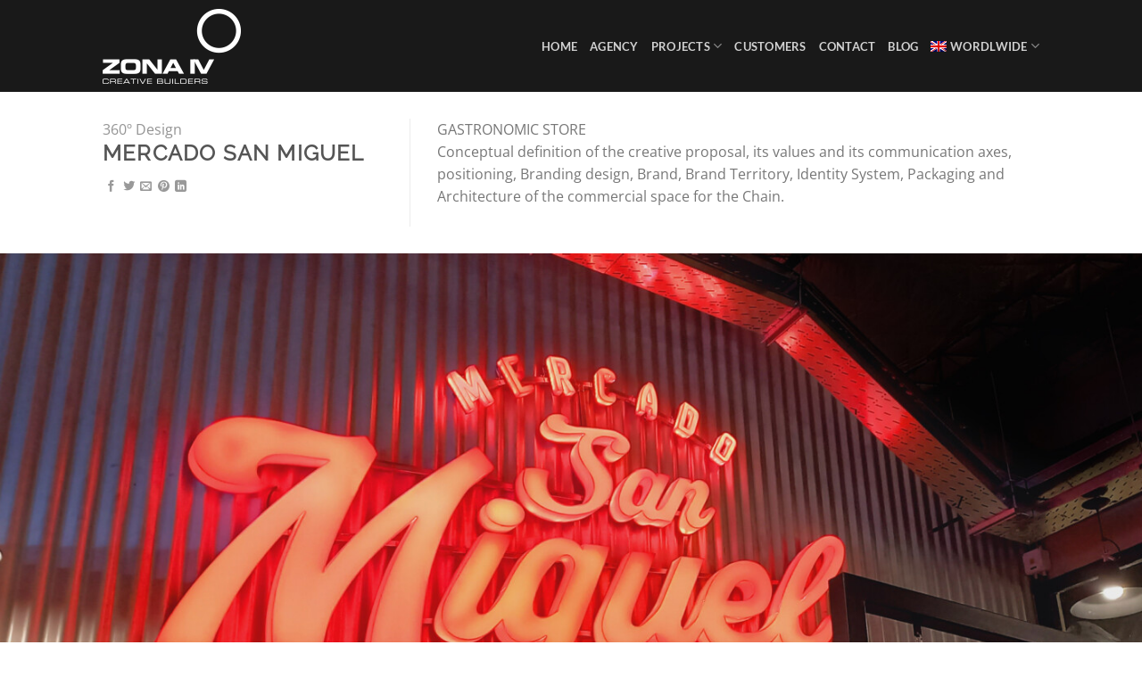

--- FILE ---
content_type: text/html; charset=UTF-8
request_url: https://www.zona4.design/portfolio/360-design/mercado-san-miguel/
body_size: 18200
content:
<!DOCTYPE html>
<html lang="en-US" prefix="og: https://ogp.me/ns#" class="loading-site no-js">
<head>
	<meta charset="UTF-8" />
	<link rel="profile" href="http://gmpg.org/xfn/11" />
	<link rel="pingback" href="https://www.zona4.design/xmlrpc.php" />

	<script>(function(html){html.className = html.className.replace(/\bno-js\b/,'js')})(document.documentElement);</script>
	<style>img:is([sizes="auto" i], [sizes^="auto," i]) { contain-intrinsic-size: 3000px 1500px }</style>
	<meta name="viewport" content="width=device-width, initial-scale=1" />
<!-- Search Engine Optimization by Rank Math - https://rankmath.com/ -->
<title>Mercado San Miguel - Zona IV Design</title>
<meta name="description" content="GASTRONOMIC STORE Conceptual definition of the creative proposal, its values and its communication axes, positioning, Branding design, Brand, Brand Territory, Identity System, Packaging and Architecture of the commercial space for the Chain."/>
<meta name="robots" content="follow, index, max-snippet:-1, max-video-preview:-1, max-image-preview:large"/>
<link rel="canonical" href="https://www.zona4.design/portfolio/360-design/mercado-san-miguel/" />
<meta property="og:locale" content="en_US" />
<meta property="og:type" content="article" />
<meta property="og:title" content="Mercado San Miguel - Zona IV Design" />
<meta property="og:description" content="GASTRONOMIC STORE Conceptual definition of the creative proposal, its values and its communication axes, positioning, Branding design, Brand, Brand Territory, Identity System, Packaging and Architecture of the commercial space for the Chain." />
<meta property="og:url" content="https://www.zona4.design/portfolio/360-design/mercado-san-miguel/" />
<meta property="og:site_name" content="Zona IV Design" />
<meta property="og:updated_time" content="2022-12-15T19:06:00+00:00" />
<meta property="og:image" content="https://www.zona4.design/wp-content/uploads/2022/12/mercadosanmiguel-marca-1400x635.jpg" />
<meta property="og:image:secure_url" content="https://www.zona4.design/wp-content/uploads/2022/12/mercadosanmiguel-marca-1400x635.jpg" />
<meta property="og:image:width" content="1020" />
<meta property="og:image:height" content="463" />
<meta property="og:image:alt" content="Mercado San Miguel" />
<meta property="og:image:type" content="image/jpeg" />
<meta property="article:published_time" content="2022-12-14T19:44:18+00:00" />
<meta property="article:modified_time" content="2022-12-15T19:06:00+00:00" />
<meta name="twitter:card" content="summary_large_image" />
<meta name="twitter:title" content="Mercado San Miguel - Zona IV Design" />
<meta name="twitter:description" content="GASTRONOMIC STORE Conceptual definition of the creative proposal, its values and its communication axes, positioning, Branding design, Brand, Brand Territory, Identity System, Packaging and Architecture of the commercial space for the Chain." />
<meta name="twitter:image" content="https://www.zona4.design/wp-content/uploads/2022/12/mercadosanmiguel-marca-1400x635.jpg" />
<script type="application/ld+json" class="rank-math-schema">{"@context":"https://schema.org","@graph":[{"@type":["ProfessionalService","Organization"],"@id":"https://www.zona4.design/#organization","name":"Zona IV Design","url":"https://www.zona4.design","email":"agency@zona4.design","logo":{"@type":"ImageObject","@id":"https://www.zona4.design/#logo","url":"https://www.zona4.design/wp-content/uploads/2021/05/favicon.jpg","contentUrl":"https://www.zona4.design/wp-content/uploads/2021/05/favicon.jpg","caption":"Zona IV Design","inLanguage":"en-US","width":"512","height":"512"},"openingHours":["Monday,Tuesday,Wednesday,Thursday,Friday,Saturday,Sunday 09:00-17:00"],"image":{"@id":"https://www.zona4.design/#logo"}},{"@type":"WebSite","@id":"https://www.zona4.design/#website","url":"https://www.zona4.design","name":"Zona IV Design","publisher":{"@id":"https://www.zona4.design/#organization"},"inLanguage":"en-US"},{"@type":"ImageObject","@id":"https://www.zona4.design/wp-content/uploads/2022/12/mercadosanmiguel-marca-scaled.jpg","url":"https://www.zona4.design/wp-content/uploads/2022/12/mercadosanmiguel-marca-scaled.jpg","width":"2560","height":"1161","caption":"Mercado San Miguel","inLanguage":"en-US"},{"@type":"WebPage","@id":"https://www.zona4.design/portfolio/360-design/mercado-san-miguel/#webpage","url":"https://www.zona4.design/portfolio/360-design/mercado-san-miguel/","name":"Mercado San Miguel - Zona IV Design","datePublished":"2022-12-14T19:44:18+00:00","dateModified":"2022-12-15T19:06:00+00:00","isPartOf":{"@id":"https://www.zona4.design/#website"},"primaryImageOfPage":{"@id":"https://www.zona4.design/wp-content/uploads/2022/12/mercadosanmiguel-marca-scaled.jpg"},"inLanguage":"en-US"},{"@type":"Person","@id":"https://www.zona4.design/author/admin-designzon4/","name":"admin-designZON4","url":"https://www.zona4.design/author/admin-designzon4/","image":{"@type":"ImageObject","@id":"https://secure.gravatar.com/avatar/44a881a4fc5e2c4454bb70b31c213f25538adf50f15836b3b08ac51b3513a6b3?s=96&amp;d=mm&amp;r=g","url":"https://secure.gravatar.com/avatar/44a881a4fc5e2c4454bb70b31c213f25538adf50f15836b3b08ac51b3513a6b3?s=96&amp;d=mm&amp;r=g","caption":"admin-designZON4","inLanguage":"en-US"},"sameAs":["https://www.zona4.design"],"worksFor":{"@id":"https://www.zona4.design/#organization"}},{"@type":"Article","headline":"Mercado San Miguel - Zona IV Design","datePublished":"2022-12-14T19:44:18+00:00","dateModified":"2022-12-15T19:06:00+00:00","author":{"@id":"https://www.zona4.design/author/admin-designzon4/","name":"admin-designZON4"},"publisher":{"@id":"https://www.zona4.design/#organization"},"description":"GASTRONOMIC STORE Conceptual definition of the creative proposal, its values and its communication axes, positioning, Branding design, Brand, Brand Territory, Identity System, Packaging and Architecture of the commercial space for the Chain.","name":"Mercado San Miguel - Zona IV Design","@id":"https://www.zona4.design/portfolio/360-design/mercado-san-miguel/#richSnippet","isPartOf":{"@id":"https://www.zona4.design/portfolio/360-design/mercado-san-miguel/#webpage"},"image":{"@id":"https://www.zona4.design/wp-content/uploads/2022/12/mercadosanmiguel-marca-scaled.jpg"},"inLanguage":"en-US","mainEntityOfPage":{"@id":"https://www.zona4.design/portfolio/360-design/mercado-san-miguel/#webpage"}}]}</script>
<!-- /Rank Math WordPress SEO plugin -->

<link rel='dns-prefetch' href='//www.zona4.design' />

<link href='https://www.zona4.design' rel='preconnect' />
<link rel='prefetch' href='https://www.zona4.design/wp-content/themes/flatsome/assets/js/flatsome.js?ver=e1ad26bd5672989785e1' />
<link rel='prefetch' href='https://www.zona4.design/wp-content/themes/flatsome/assets/js/chunk.slider.js?ver=3.19.12' />
<link rel='prefetch' href='https://www.zona4.design/wp-content/themes/flatsome/assets/js/chunk.popups.js?ver=3.19.12' />
<link rel='prefetch' href='https://www.zona4.design/wp-content/themes/flatsome/assets/js/chunk.tooltips.js?ver=3.19.12' />
<link rel="alternate" type="application/rss+xml" title="Zona IV Design &raquo; Feed" href="https://www.zona4.design/feed/" />
<link rel="alternate" type="application/rss+xml" title="Zona IV Design &raquo; Comments Feed" href="https://www.zona4.design/comments/feed/" />
<link rel="alternate" type="application/rss+xml" title="Zona IV Design &raquo; Mercado San Miguel Comments Feed" href="https://www.zona4.design/portfolio/360-design/mercado-san-miguel/feed/" />
<link rel='stylesheet' id='wpml-menu-item-0-css' href='https://www.zona4.design/wp-content/plugins/sitepress-multilingual-cms/templates/language-switchers/menu-item/style.min.css?ver=1' type='text/css' media='all' />
<link data-minify="1" rel='stylesheet' id='flatsome-main-css' href='https://www.zona4.design/wp-content/cache/min/1/wp-content/themes/flatsome/assets/css/flatsome.css?ver=1750517931' type='text/css' media='all' />
<style id='flatsome-main-inline-css' type='text/css'>
@font-face {
				font-family: "fl-icons";
				font-display: block;
				src: url(https://www.zona4.design/wp-content/themes/flatsome/assets/css/icons/fl-icons.eot?v=3.19.12);
				src:
					url(https://www.zona4.design/wp-content/themes/flatsome/assets/css/icons/fl-icons.eot#iefix?v=3.19.12) format("embedded-opentype"),
					url(https://www.zona4.design/wp-content/themes/flatsome/assets/css/icons/fl-icons.woff2?v=3.19.12) format("woff2"),
					url(https://www.zona4.design/wp-content/themes/flatsome/assets/css/icons/fl-icons.ttf?v=3.19.12) format("truetype"),
					url(https://www.zona4.design/wp-content/themes/flatsome/assets/css/icons/fl-icons.woff?v=3.19.12) format("woff"),
					url(https://www.zona4.design/wp-content/themes/flatsome/assets/css/icons/fl-icons.svg?v=3.19.12#fl-icons) format("svg");
			}
</style>
<link rel='stylesheet' id='flatsome-style-css' href='https://www.zona4.design/wp-content/themes/flatsome-child/style.css?ver=3.0' type='text/css' media='all' />
<script type="text/javascript" src="https://www.zona4.design/wp-includes/js/jquery/jquery.min.js?ver=3.7.1" id="jquery-core-js"></script>
<script type="text/javascript" id="wpml-xdomain-data-js-extra">
/* <![CDATA[ */
var wpml_xdomain_data = {"css_selector":"wpml-ls-item","ajax_url":"https:\/\/www.zona4.design\/wp-admin\/admin-ajax.php","current_lang":"en","_nonce":"8316e82b51"};
/* ]]> */
</script>
<script data-minify="1" type="text/javascript" src="https://www.zona4.design/wp-content/cache/min/1/wp-content/plugins/sitepress-multilingual-cms/res/js/xdomain-data.js?ver=1750517931" id="wpml-xdomain-data-js" defer="defer" data-wp-strategy="defer"></script>
<link rel="https://api.w.org/" href="https://www.zona4.design/wp-json/" /><link rel="EditURI" type="application/rsd+xml" title="RSD" href="https://www.zona4.design/xmlrpc.php?rsd" />
<meta name="generator" content="WordPress 6.8.3" />
<link rel='shortlink' href='https://www.zona4.design/?p=3386' />
<link rel="alternate" title="oEmbed (JSON)" type="application/json+oembed" href="https://www.zona4.design/wp-json/oembed/1.0/embed?url=https%3A%2F%2Fwww.zona4.design%2Fportfolio%2F360-design%2Fmercado-san-miguel%2F" />
<link rel="alternate" title="oEmbed (XML)" type="text/xml+oembed" href="https://www.zona4.design/wp-json/oembed/1.0/embed?url=https%3A%2F%2Fwww.zona4.design%2Fportfolio%2F360-design%2Fmercado-san-miguel%2F&#038;format=xml" />
<meta name="generator" content="WPML ver:4.7.6 stt:1,2,66;" />
<link rel="icon" href="https://www.zona4.design/wp-content/uploads/2021/05/cropped-favicon-32x32.jpg" sizes="32x32" />
<link rel="icon" href="https://www.zona4.design/wp-content/uploads/2021/05/cropped-favicon-192x192.jpg" sizes="192x192" />
<link rel="apple-touch-icon" href="https://www.zona4.design/wp-content/uploads/2021/05/cropped-favicon-180x180.jpg" />
<meta name="msapplication-TileImage" content="https://www.zona4.design/wp-content/uploads/2021/05/cropped-favicon-270x270.jpg" />
<style id="custom-css" type="text/css">:root {--primary-color: #ffffff;--fs-color-primary: #ffffff;--fs-color-secondary: #77c1ff;--fs-color-success: #7a9c59;--fs-color-alert: #b20000;--fs-experimental-link-color: #334862;--fs-experimental-link-color-hover: #111;}.tooltipster-base {--tooltip-color: #fff;--tooltip-bg-color: #000;}.off-canvas-right .mfp-content, .off-canvas-left .mfp-content {--drawer-width: 300px;}.header-main{height: 103px}#logo img{max-height: 103px}#logo{width:176px;}.header-bottom{min-height: 10px}.header-top{min-height: 30px}.transparent .header-main{height: 130px}.transparent #logo img{max-height: 130px}.has-transparent + .page-title:first-of-type,.has-transparent + #main > .page-title,.has-transparent + #main > div > .page-title,.has-transparent + #main .page-header-wrapper:first-of-type .page-title{padding-top: 130px;}.header.show-on-scroll,.stuck .header-main{height:103px!important}.stuck #logo img{max-height: 103px!important}.header-bg-color {background-color: rgba(0,0,0,0.9)}.header-bottom {background-color: #f1f1f1}.header-main .nav > li > a{line-height: 16px }.stuck .header-main .nav > li > a{line-height: 50px }@media (max-width: 549px) {.header-main{height: 70px}#logo img{max-height: 70px}}.nav-dropdown{font-size:100%}body{font-size: 100%;}@media screen and (max-width: 549px){body{font-size: 100%;}}body{font-family: "Open Sans", sans-serif;}.nav > li > a {font-family: Lato, sans-serif;}.mobile-sidebar-levels-2 .nav > li > ul > li > a {font-family: Lato, sans-serif;}.nav > li > a,.mobile-sidebar-levels-2 .nav > li > ul > li > a {font-weight: 700;font-style: normal;}h1,h2,h3,h4,h5,h6,.heading-font, .off-canvas-center .nav-sidebar.nav-vertical > li > a{font-family: Raleway, sans-serif;}.alt-font{font-family: "Dancing Script", sans-serif;}.alt-font {font-weight: 400!important;font-style: normal!important;}.pswp__bg,.mfp-bg.mfp-ready{background-color: #003663}.absolute-footer, html{background-color: #FFFFFF}.nav-vertical-fly-out > li + li {border-top-width: 1px; border-top-style: solid;}/* Custom CSS */.justificado {text-align:justify !important;}.alinearlk .social-icons.follow-icons {position:absolute;bottom:0px;}.top-bar-nav .header-language-dropdown .image-icon {display: none;}.badge-inner{background-color:#000;}.label-new.menu-item > a:after{content:"New";}.label-hot.menu-item > a:after{content:"Hot";}.label-sale.menu-item > a:after{content:"Sale";}.label-popular.menu-item > a:after{content:"Popular";}</style>		<style type="text/css" id="wp-custom-css">
			li.header-language-dropdown a .image-icon{display:none;}
.sliding .overlay, .sliding .text-box {left:-100%; opacity:0;}
.sliding{overflow:hidden;}
.sliding:hover .overlay, .sliding:hover .text-box {left:0px; opacity:100;
transition-property: all;
	transition-duration: .5s;
	transition-timing-function: cubic-bezier(0, 1, 0.5, 1);
}
.sliding .banner-layers a::after {content: "";position: absolute;top: 0;left: 0;width: 100%;height: 100%;z-index:10;}
.text-box.banner-layer h3 {font-size:16px;}

.text-box.banner-layer p {font-size:12px;}
.byline {display: none;}		</style>
		<style id="kirki-inline-styles">/* cyrillic-ext */
@font-face {
  font-family: 'Raleway';
  font-style: normal;
  font-weight: 400;
  font-display: swap;
  src: url(https://www.zona4.design/wp-content/fonts/raleway/1Ptxg8zYS_SKggPN4iEgvnHyvveLxVvaorCFPrEHJA.woff2) format('woff2');
  unicode-range: U+0460-052F, U+1C80-1C8A, U+20B4, U+2DE0-2DFF, U+A640-A69F, U+FE2E-FE2F;
}
/* cyrillic */
@font-face {
  font-family: 'Raleway';
  font-style: normal;
  font-weight: 400;
  font-display: swap;
  src: url(https://www.zona4.design/wp-content/fonts/raleway/1Ptxg8zYS_SKggPN4iEgvnHyvveLxVvaorCMPrEHJA.woff2) format('woff2');
  unicode-range: U+0301, U+0400-045F, U+0490-0491, U+04B0-04B1, U+2116;
}
/* vietnamese */
@font-face {
  font-family: 'Raleway';
  font-style: normal;
  font-weight: 400;
  font-display: swap;
  src: url(https://www.zona4.design/wp-content/fonts/raleway/1Ptxg8zYS_SKggPN4iEgvnHyvveLxVvaorCHPrEHJA.woff2) format('woff2');
  unicode-range: U+0102-0103, U+0110-0111, U+0128-0129, U+0168-0169, U+01A0-01A1, U+01AF-01B0, U+0300-0301, U+0303-0304, U+0308-0309, U+0323, U+0329, U+1EA0-1EF9, U+20AB;
}
/* latin-ext */
@font-face {
  font-family: 'Raleway';
  font-style: normal;
  font-weight: 400;
  font-display: swap;
  src: url(https://www.zona4.design/wp-content/fonts/raleway/1Ptxg8zYS_SKggPN4iEgvnHyvveLxVvaorCGPrEHJA.woff2) format('woff2');
  unicode-range: U+0100-02BA, U+02BD-02C5, U+02C7-02CC, U+02CE-02D7, U+02DD-02FF, U+0304, U+0308, U+0329, U+1D00-1DBF, U+1E00-1E9F, U+1EF2-1EFF, U+2020, U+20A0-20AB, U+20AD-20C0, U+2113, U+2C60-2C7F, U+A720-A7FF;
}
/* latin */
@font-face {
  font-family: 'Raleway';
  font-style: normal;
  font-weight: 400;
  font-display: swap;
  src: url(https://www.zona4.design/wp-content/fonts/raleway/1Ptxg8zYS_SKggPN4iEgvnHyvveLxVvaorCIPrE.woff2) format('woff2');
  unicode-range: U+0000-00FF, U+0131, U+0152-0153, U+02BB-02BC, U+02C6, U+02DA, U+02DC, U+0304, U+0308, U+0329, U+2000-206F, U+20AC, U+2122, U+2191, U+2193, U+2212, U+2215, U+FEFF, U+FFFD;
}/* cyrillic-ext */
@font-face {
  font-family: 'Open Sans';
  font-style: normal;
  font-weight: 400;
  font-stretch: 100%;
  font-display: swap;
  src: url(https://www.zona4.design/wp-content/fonts/open-sans/memSYaGs126MiZpBA-UvWbX2vVnXBbObj2OVZyOOSr4dVJWUgsjZ0B4taVIGxA.woff2) format('woff2');
  unicode-range: U+0460-052F, U+1C80-1C8A, U+20B4, U+2DE0-2DFF, U+A640-A69F, U+FE2E-FE2F;
}
/* cyrillic */
@font-face {
  font-family: 'Open Sans';
  font-style: normal;
  font-weight: 400;
  font-stretch: 100%;
  font-display: swap;
  src: url(https://www.zona4.design/wp-content/fonts/open-sans/memSYaGs126MiZpBA-UvWbX2vVnXBbObj2OVZyOOSr4dVJWUgsjZ0B4kaVIGxA.woff2) format('woff2');
  unicode-range: U+0301, U+0400-045F, U+0490-0491, U+04B0-04B1, U+2116;
}
/* greek-ext */
@font-face {
  font-family: 'Open Sans';
  font-style: normal;
  font-weight: 400;
  font-stretch: 100%;
  font-display: swap;
  src: url(https://www.zona4.design/wp-content/fonts/open-sans/memSYaGs126MiZpBA-UvWbX2vVnXBbObj2OVZyOOSr4dVJWUgsjZ0B4saVIGxA.woff2) format('woff2');
  unicode-range: U+1F00-1FFF;
}
/* greek */
@font-face {
  font-family: 'Open Sans';
  font-style: normal;
  font-weight: 400;
  font-stretch: 100%;
  font-display: swap;
  src: url(https://www.zona4.design/wp-content/fonts/open-sans/memSYaGs126MiZpBA-UvWbX2vVnXBbObj2OVZyOOSr4dVJWUgsjZ0B4jaVIGxA.woff2) format('woff2');
  unicode-range: U+0370-0377, U+037A-037F, U+0384-038A, U+038C, U+038E-03A1, U+03A3-03FF;
}
/* hebrew */
@font-face {
  font-family: 'Open Sans';
  font-style: normal;
  font-weight: 400;
  font-stretch: 100%;
  font-display: swap;
  src: url(https://www.zona4.design/wp-content/fonts/open-sans/memSYaGs126MiZpBA-UvWbX2vVnXBbObj2OVZyOOSr4dVJWUgsjZ0B4iaVIGxA.woff2) format('woff2');
  unicode-range: U+0307-0308, U+0590-05FF, U+200C-2010, U+20AA, U+25CC, U+FB1D-FB4F;
}
/* math */
@font-face {
  font-family: 'Open Sans';
  font-style: normal;
  font-weight: 400;
  font-stretch: 100%;
  font-display: swap;
  src: url(https://www.zona4.design/wp-content/fonts/open-sans/memSYaGs126MiZpBA-UvWbX2vVnXBbObj2OVZyOOSr4dVJWUgsjZ0B5caVIGxA.woff2) format('woff2');
  unicode-range: U+0302-0303, U+0305, U+0307-0308, U+0310, U+0312, U+0315, U+031A, U+0326-0327, U+032C, U+032F-0330, U+0332-0333, U+0338, U+033A, U+0346, U+034D, U+0391-03A1, U+03A3-03A9, U+03B1-03C9, U+03D1, U+03D5-03D6, U+03F0-03F1, U+03F4-03F5, U+2016-2017, U+2034-2038, U+203C, U+2040, U+2043, U+2047, U+2050, U+2057, U+205F, U+2070-2071, U+2074-208E, U+2090-209C, U+20D0-20DC, U+20E1, U+20E5-20EF, U+2100-2112, U+2114-2115, U+2117-2121, U+2123-214F, U+2190, U+2192, U+2194-21AE, U+21B0-21E5, U+21F1-21F2, U+21F4-2211, U+2213-2214, U+2216-22FF, U+2308-230B, U+2310, U+2319, U+231C-2321, U+2336-237A, U+237C, U+2395, U+239B-23B7, U+23D0, U+23DC-23E1, U+2474-2475, U+25AF, U+25B3, U+25B7, U+25BD, U+25C1, U+25CA, U+25CC, U+25FB, U+266D-266F, U+27C0-27FF, U+2900-2AFF, U+2B0E-2B11, U+2B30-2B4C, U+2BFE, U+3030, U+FF5B, U+FF5D, U+1D400-1D7FF, U+1EE00-1EEFF;
}
/* symbols */
@font-face {
  font-family: 'Open Sans';
  font-style: normal;
  font-weight: 400;
  font-stretch: 100%;
  font-display: swap;
  src: url(https://www.zona4.design/wp-content/fonts/open-sans/memSYaGs126MiZpBA-UvWbX2vVnXBbObj2OVZyOOSr4dVJWUgsjZ0B5OaVIGxA.woff2) format('woff2');
  unicode-range: U+0001-000C, U+000E-001F, U+007F-009F, U+20DD-20E0, U+20E2-20E4, U+2150-218F, U+2190, U+2192, U+2194-2199, U+21AF, U+21E6-21F0, U+21F3, U+2218-2219, U+2299, U+22C4-22C6, U+2300-243F, U+2440-244A, U+2460-24FF, U+25A0-27BF, U+2800-28FF, U+2921-2922, U+2981, U+29BF, U+29EB, U+2B00-2BFF, U+4DC0-4DFF, U+FFF9-FFFB, U+10140-1018E, U+10190-1019C, U+101A0, U+101D0-101FD, U+102E0-102FB, U+10E60-10E7E, U+1D2C0-1D2D3, U+1D2E0-1D37F, U+1F000-1F0FF, U+1F100-1F1AD, U+1F1E6-1F1FF, U+1F30D-1F30F, U+1F315, U+1F31C, U+1F31E, U+1F320-1F32C, U+1F336, U+1F378, U+1F37D, U+1F382, U+1F393-1F39F, U+1F3A7-1F3A8, U+1F3AC-1F3AF, U+1F3C2, U+1F3C4-1F3C6, U+1F3CA-1F3CE, U+1F3D4-1F3E0, U+1F3ED, U+1F3F1-1F3F3, U+1F3F5-1F3F7, U+1F408, U+1F415, U+1F41F, U+1F426, U+1F43F, U+1F441-1F442, U+1F444, U+1F446-1F449, U+1F44C-1F44E, U+1F453, U+1F46A, U+1F47D, U+1F4A3, U+1F4B0, U+1F4B3, U+1F4B9, U+1F4BB, U+1F4BF, U+1F4C8-1F4CB, U+1F4D6, U+1F4DA, U+1F4DF, U+1F4E3-1F4E6, U+1F4EA-1F4ED, U+1F4F7, U+1F4F9-1F4FB, U+1F4FD-1F4FE, U+1F503, U+1F507-1F50B, U+1F50D, U+1F512-1F513, U+1F53E-1F54A, U+1F54F-1F5FA, U+1F610, U+1F650-1F67F, U+1F687, U+1F68D, U+1F691, U+1F694, U+1F698, U+1F6AD, U+1F6B2, U+1F6B9-1F6BA, U+1F6BC, U+1F6C6-1F6CF, U+1F6D3-1F6D7, U+1F6E0-1F6EA, U+1F6F0-1F6F3, U+1F6F7-1F6FC, U+1F700-1F7FF, U+1F800-1F80B, U+1F810-1F847, U+1F850-1F859, U+1F860-1F887, U+1F890-1F8AD, U+1F8B0-1F8BB, U+1F8C0-1F8C1, U+1F900-1F90B, U+1F93B, U+1F946, U+1F984, U+1F996, U+1F9E9, U+1FA00-1FA6F, U+1FA70-1FA7C, U+1FA80-1FA89, U+1FA8F-1FAC6, U+1FACE-1FADC, U+1FADF-1FAE9, U+1FAF0-1FAF8, U+1FB00-1FBFF;
}
/* vietnamese */
@font-face {
  font-family: 'Open Sans';
  font-style: normal;
  font-weight: 400;
  font-stretch: 100%;
  font-display: swap;
  src: url(https://www.zona4.design/wp-content/fonts/open-sans/memSYaGs126MiZpBA-UvWbX2vVnXBbObj2OVZyOOSr4dVJWUgsjZ0B4vaVIGxA.woff2) format('woff2');
  unicode-range: U+0102-0103, U+0110-0111, U+0128-0129, U+0168-0169, U+01A0-01A1, U+01AF-01B0, U+0300-0301, U+0303-0304, U+0308-0309, U+0323, U+0329, U+1EA0-1EF9, U+20AB;
}
/* latin-ext */
@font-face {
  font-family: 'Open Sans';
  font-style: normal;
  font-weight: 400;
  font-stretch: 100%;
  font-display: swap;
  src: url(https://www.zona4.design/wp-content/fonts/open-sans/memSYaGs126MiZpBA-UvWbX2vVnXBbObj2OVZyOOSr4dVJWUgsjZ0B4uaVIGxA.woff2) format('woff2');
  unicode-range: U+0100-02BA, U+02BD-02C5, U+02C7-02CC, U+02CE-02D7, U+02DD-02FF, U+0304, U+0308, U+0329, U+1D00-1DBF, U+1E00-1E9F, U+1EF2-1EFF, U+2020, U+20A0-20AB, U+20AD-20C0, U+2113, U+2C60-2C7F, U+A720-A7FF;
}
/* latin */
@font-face {
  font-family: 'Open Sans';
  font-style: normal;
  font-weight: 400;
  font-stretch: 100%;
  font-display: swap;
  src: url(https://www.zona4.design/wp-content/fonts/open-sans/memSYaGs126MiZpBA-UvWbX2vVnXBbObj2OVZyOOSr4dVJWUgsjZ0B4gaVI.woff2) format('woff2');
  unicode-range: U+0000-00FF, U+0131, U+0152-0153, U+02BB-02BC, U+02C6, U+02DA, U+02DC, U+0304, U+0308, U+0329, U+2000-206F, U+20AC, U+2122, U+2191, U+2193, U+2212, U+2215, U+FEFF, U+FFFD;
}/* latin-ext */
@font-face {
  font-family: 'Lato';
  font-style: normal;
  font-weight: 700;
  font-display: swap;
  src: url(https://www.zona4.design/wp-content/fonts/lato/S6u9w4BMUTPHh6UVSwaPGR_p.woff2) format('woff2');
  unicode-range: U+0100-02BA, U+02BD-02C5, U+02C7-02CC, U+02CE-02D7, U+02DD-02FF, U+0304, U+0308, U+0329, U+1D00-1DBF, U+1E00-1E9F, U+1EF2-1EFF, U+2020, U+20A0-20AB, U+20AD-20C0, U+2113, U+2C60-2C7F, U+A720-A7FF;
}
/* latin */
@font-face {
  font-family: 'Lato';
  font-style: normal;
  font-weight: 700;
  font-display: swap;
  src: url(https://www.zona4.design/wp-content/fonts/lato/S6u9w4BMUTPHh6UVSwiPGQ.woff2) format('woff2');
  unicode-range: U+0000-00FF, U+0131, U+0152-0153, U+02BB-02BC, U+02C6, U+02DA, U+02DC, U+0304, U+0308, U+0329, U+2000-206F, U+20AC, U+2122, U+2191, U+2193, U+2212, U+2215, U+FEFF, U+FFFD;
}/* vietnamese */
@font-face {
  font-family: 'Dancing Script';
  font-style: normal;
  font-weight: 400;
  font-display: swap;
  src: url(https://www.zona4.design/wp-content/fonts/dancing-script/If2cXTr6YS-zF4S-kcSWSVi_sxjsohD9F50Ruu7BMSo3Rep8ltA.woff2) format('woff2');
  unicode-range: U+0102-0103, U+0110-0111, U+0128-0129, U+0168-0169, U+01A0-01A1, U+01AF-01B0, U+0300-0301, U+0303-0304, U+0308-0309, U+0323, U+0329, U+1EA0-1EF9, U+20AB;
}
/* latin-ext */
@font-face {
  font-family: 'Dancing Script';
  font-style: normal;
  font-weight: 400;
  font-display: swap;
  src: url(https://www.zona4.design/wp-content/fonts/dancing-script/If2cXTr6YS-zF4S-kcSWSVi_sxjsohD9F50Ruu7BMSo3ROp8ltA.woff2) format('woff2');
  unicode-range: U+0100-02BA, U+02BD-02C5, U+02C7-02CC, U+02CE-02D7, U+02DD-02FF, U+0304, U+0308, U+0329, U+1D00-1DBF, U+1E00-1E9F, U+1EF2-1EFF, U+2020, U+20A0-20AB, U+20AD-20C0, U+2113, U+2C60-2C7F, U+A720-A7FF;
}
/* latin */
@font-face {
  font-family: 'Dancing Script';
  font-style: normal;
  font-weight: 400;
  font-display: swap;
  src: url(https://www.zona4.design/wp-content/fonts/dancing-script/If2cXTr6YS-zF4S-kcSWSVi_sxjsohD9F50Ruu7BMSo3Sup8.woff2) format('woff2');
  unicode-range: U+0000-00FF, U+0131, U+0152-0153, U+02BB-02BC, U+02C6, U+02DA, U+02DC, U+0304, U+0308, U+0329, U+2000-206F, U+20AC, U+2122, U+2191, U+2193, U+2212, U+2215, U+FEFF, U+FFFD;
}</style></head>

<body class="wp-singular featured_item-template-default single single-featured_item postid-3386 wp-theme-flatsome wp-child-theme-flatsome-child lightbox nav-dropdown-has-arrow nav-dropdown-has-shadow nav-dropdown-has-border featured-item-category-360-design">


<a class="skip-link screen-reader-text" href="#main">Skip to content</a>

<div id="wrapper">

	
	<header id="header" class="header has-sticky sticky-shrink">
		<div class="header-wrapper">
			<div id="masthead" class="header-main nav-dark">
      <div class="header-inner flex-row container logo-left medium-logo-center" role="navigation">

          <!-- Logo -->
          <div id="logo" class="flex-col logo">
            
<!-- Header logo -->
<a href="https://www.zona4.design/" title="Zona IV Design - Una experiencia en Diseño" rel="home">
		<img width="176" height="103" src="https://www.zona4.design/wp-content/uploads/2020/11/logo2.png" class="header_logo header-logo" alt="Zona IV Design"/><img  width="176" height="103" src="https://www.zona4.design/wp-content/uploads/2020/11/logo2.png" class="header-logo-dark" alt="Zona IV Design"/></a>
          </div>

          <!-- Mobile Left Elements -->
          <div class="flex-col show-for-medium flex-left">
            <ul class="mobile-nav nav nav-left ">
              <li class="nav-icon has-icon">
  		<a href="#" data-open="#main-menu" data-pos="left" data-bg="main-menu-overlay" data-color="dark" class="is-small" aria-label="Menu" aria-controls="main-menu" aria-expanded="false">

		  <i class="icon-menu" ></i>
		  <span class="menu-title uppercase hide-for-small">Menu</span>		</a>
	</li>
            </ul>
          </div>

          <!-- Left Elements -->
          <div class="flex-col hide-for-medium flex-left
            flex-grow">
            <ul class="header-nav header-nav-main nav nav-left  nav-uppercase nav-prompts-overlay" >
                          </ul>
          </div>

          <!-- Right Elements -->
          <div class="flex-col hide-for-medium flex-right">
            <ul class="header-nav header-nav-main nav nav-right  nav-uppercase nav-prompts-overlay">
              <li id="menu-item-2714" class="menu-item menu-item-type-post_type menu-item-object-page menu-item-home menu-item-2714 menu-item-design-default"><a href="https://www.zona4.design/" class="nav-top-link">Home</a></li>
<li id="menu-item-2705" class="menu-item menu-item-type-post_type menu-item-object-page menu-item-2705 menu-item-design-default"><a href="https://www.zona4.design/creative-agency-design-360/" class="nav-top-link">Agency</a></li>
<li id="menu-item-2706" class="menu-item menu-item-type-custom menu-item-object-custom menu-item-has-children menu-item-2706 menu-item-design-default has-dropdown"><a href="#" class="nav-top-link" aria-expanded="false" aria-haspopup="menu">Projects<i class="icon-angle-down" ></i></a>
<ul class="sub-menu nav-dropdown nav-dropdown-default dropdown-uppercase">
	<li id="menu-item-2707" class="menu-item menu-item-type-post_type menu-item-object-page menu-item-2707"><a href="https://www.zona4.design/commercial-architecture/">Architecture</a></li>
	<li id="menu-item-2708" class="menu-item menu-item-type-post_type menu-item-object-page menu-item-2708"><a href="https://www.zona4.design/360-design-retail-design/">360 Design</a></li>
	<li id="menu-item-2709" class="menu-item menu-item-type-post_type menu-item-object-page menu-item-2709"><a href="https://www.zona4.design/brand-building/">Brand Design</a></li>
	<li id="menu-item-2710" class="menu-item menu-item-type-post_type menu-item-object-page menu-item-2710"><a href="https://www.zona4.design/graphic-communication/">Communication Design</a></li>
	<li id="menu-item-2711" class="menu-item menu-item-type-post_type menu-item-object-page menu-item-2711"><a href="https://www.zona4.design/packaging-design/">Packaging Design</a></li>
</ul>
</li>
<li id="menu-item-2712" class="menu-item menu-item-type-post_type menu-item-object-page menu-item-2712 menu-item-design-default"><a href="https://www.zona4.design/customers/" class="nav-top-link">Customers</a></li>
<li id="menu-item-2713" class="menu-item menu-item-type-post_type menu-item-object-page menu-item-2713 menu-item-design-default"><a href="https://www.zona4.design/contact/" class="nav-top-link">Contact</a></li>
<li id="menu-item-3082" class="menu-item menu-item-type-post_type menu-item-object-page current_page_parent menu-item-3082 menu-item-design-default"><a href="https://www.zona4.design/blog-branding-identity-and-retail-architecture/" class="nav-top-link">Blog</a></li>
<li id="menu-item-wpml-ls-269-en" class="menu-item wpml-ls-slot-269 wpml-ls-item wpml-ls-item-en wpml-ls-current-language wpml-ls-menu-item wpml-ls-first-item menu-item-type-wpml_ls_menu_item menu-item-object-wpml_ls_menu_item menu-item-has-children menu-item-wpml-ls-269-en menu-item-design-default has-dropdown"><a title="Switch to Wordlwide" href="https://www.zona4.design/portfolio/360-design/mercado-san-miguel/" class="nav-top-link" aria-expanded="false" aria-haspopup="menu"><img width="18" height="12"
            class="wpml-ls-flag"
            src="https://www.zona4.design/wp-content/plugins/sitepress-multilingual-cms/res/flags/en.png"
            alt=""
            
            
    /><span class="wpml-ls-native" lang="en">Wordlwide</span><i class="icon-angle-down" ></i></a>
<ul class="sub-menu nav-dropdown nav-dropdown-default dropdown-uppercase">
	<li id="menu-item-wpml-ls-269-es" class="menu-item wpml-ls-slot-269 wpml-ls-item wpml-ls-item-es wpml-ls-menu-item menu-item-type-wpml_ls_menu_item menu-item-object-wpml_ls_menu_item menu-item-wpml-ls-269-es"><a title="Switch to España" href="https://es.zona4.design/portfolio/disenio-360/mercado-san-miguel/"><img width="18" height="12"
            class="wpml-ls-flag"
            src="https://www.zona4.design/wp-content/plugins/sitepress-multilingual-cms/res/flags/es.png"
            alt=""
            
            
    /><span class="wpml-ls-native" lang="es">España</span></a></li>
	<li id="menu-item-wpml-ls-269-ar-es" class="menu-item wpml-ls-slot-269 wpml-ls-item wpml-ls-item-ar-es wpml-ls-menu-item wpml-ls-last-item menu-item-type-wpml_ls_menu_item menu-item-object-wpml_ls_menu_item menu-item-wpml-ls-269-ar-es"><a title="Switch to Argentina" href="https://www.zona4arg.com.ar/portfolio/disenio-360-ar-es/mercado-san-miguel/"><img width="18" height="12"
            class="wpml-ls-flag"
            src="https://www.zona4.design/wp-content/uploads/flags/ar.alt.png"
            alt=""
            
            
    /><span class="wpml-ls-native" lang="ar-es">Argentina</span></a></li>
</ul>
</li>
            </ul>
          </div>

          <!-- Mobile Right Elements -->
          <div class="flex-col show-for-medium flex-right">
            <ul class="mobile-nav nav nav-right ">
              <li class="header-search header-search-dropdown has-icon has-dropdown menu-item-has-children">
		<a href="#" aria-label="Search" class="is-small"><i class="icon-search" ></i></a>
		<ul class="nav-dropdown nav-dropdown-default dropdown-uppercase">
	 	<li class="header-search-form search-form html relative has-icon">
	<div class="header-search-form-wrapper">
		<div class="searchform-wrapper ux-search-box relative form-flat is-normal"><form method="get" class="searchform" action="https://www.zona4.design/" role="search">
		<div class="flex-row relative">
			<div class="flex-col flex-grow">
	   	   <input type="search" class="search-field mb-0" name="s" value="" id="s" placeholder="Search&hellip;" />
			</div>
			<div class="flex-col">
				<button type="submit" class="ux-search-submit submit-button secondary button icon mb-0" aria-label="Submit">
					<i class="icon-search" ></i>				</button>
			</div>
		</div>
    <div class="live-search-results text-left z-top"></div>
</form>
</div>	</div>
</li>
	</ul>
</li>
            </ul>
          </div>

      </div>

            <div class="container"><div class="top-divider full-width"></div></div>
      </div>

<div class="header-bg-container fill"><div class="header-bg-image fill"></div><div class="header-bg-color fill"></div></div>		</div>
	</header>

	
	<main id="main" class="">

<div class="portfolio-page-wrapper portfolio-single-page">
	<div class="portfolio-top">
	<div class="row page-wrapper">
		<div class="large-12 col mb-0 pb-0">
			<div class="portfolio-summary entry-summary">
				<div class="row">
			<div class="large-4 col col-divided pb-0">

			<div class="featured_item_cats breadcrumbs pt-0">
				<a href="https://www.zona4.design/portfolio/360-design/" rel="tag">360º Design</a>			</div>
			<h1 class="entry-title is-xlarge uppercase">Mercado San Miguel</h1>
							<div class="portfolio-share is-small">
					<div class="social-icons share-icons share-row relative icon-style-small" ><a href="whatsapp://send?text=Mercado%20San%20Miguel - https://www.zona4.design/portfolio/360-design/mercado-san-miguel/" data-action="share/whatsapp/share" class="icon plain tooltip whatsapp show-for-medium" title="Share on WhatsApp" aria-label="Share on WhatsApp" ><i class="icon-whatsapp" ></i></a><a href="https://www.facebook.com/sharer.php?u=https://www.zona4.design/portfolio/360-design/mercado-san-miguel/" data-label="Facebook" onclick="window.open(this.href,this.title,'width=500,height=500,top=300px,left=300px'); return false;" target="_blank" class="icon plain tooltip facebook" title="Share on Facebook" aria-label="Share on Facebook" rel="noopener nofollow" ><i class="icon-facebook" ></i></a><a href="https://twitter.com/share?url=https://www.zona4.design/portfolio/360-design/mercado-san-miguel/" onclick="window.open(this.href,this.title,'width=500,height=500,top=300px,left=300px'); return false;" target="_blank" class="icon plain tooltip twitter" title="Share on Twitter" aria-label="Share on Twitter" rel="noopener nofollow" ><i class="icon-twitter" ></i></a><a href="mailto:?subject=Mercado%20San%20Miguel&body=Check%20this%20out%3A%20https%3A%2F%2Fwww.zona4.design%2Fportfolio%2F360-design%2Fmercado-san-miguel%2F" class="icon plain tooltip email" title="Email to a Friend" aria-label="Email to a Friend" rel="nofollow" ><i class="icon-envelop" ></i></a><a href="https://pinterest.com/pin/create/button?url=https://www.zona4.design/portfolio/360-design/mercado-san-miguel/&media=https://www.zona4.design/wp-content/uploads/2022/12/mercadosanmiguel-marca-1400x635.jpg&description=Mercado%20San%20Miguel" onclick="window.open(this.href,this.title,'width=500,height=500,top=300px,left=300px'); return false;" target="_blank" class="icon plain tooltip pinterest" title="Pin on Pinterest" aria-label="Pin on Pinterest" rel="noopener nofollow" ><i class="icon-pinterest" ></i></a><a href="https://www.linkedin.com/shareArticle?mini=true&url=https://www.zona4.design/portfolio/360-design/mercado-san-miguel/&title=Mercado%20San%20Miguel" onclick="window.open(this.href,this.title,'width=500,height=500,top=300px,left=300px'); return false;" target="_blank" class="icon plain tooltip linkedin" title="Share on LinkedIn" aria-label="Share on LinkedIn" rel="noopener nofollow" ><i class="icon-linkedin" ></i></a></div>				</div>
					</div>
		<div class="col col-fit pb-0">
		<p>GASTRONOMIC STORE<br />
Conceptual definition of the creative proposal, its values and its communication axes, positioning, Branding design, Brand, Brand Territory, Identity System, Packaging and Architecture of the commercial space for the Chain.</p>

					</div>
</div>
			</div>
		</div>
	</div>

	<div id="portfolio-content" role="main">
		<div class="portfolio-inner">
					
  <div class="banner has-hover" id="banner-453852540">
          <div class="banner-inner fill">
        <div class="banner-bg fill" >
            <img fetchpriority="high" decoding="async" width="1020" height="463" src="https://www.zona4.design/wp-content/uploads/2022/12/mercadosanmiguel-marca-1400x635.jpg" class="bg attachment-large size-large" alt="Mercado San Miguel" title="Mercado San Miguel 1">                                    
                    </div>
		
        <div class="banner-layers container">
            <div class="fill banner-link"></div>            
        </div>
      </div>

            
<style>
#banner-453852540 {
  padding-top: 50%;
}
#banner-453852540 .banner-bg img {
  object-position: 56% 55%;
}
</style>
  </div>



	<section class="section" id="section_2050116547">
		<div class="section-bg fill" >
									
			

		</div>

		

		<div class="section-content relative">
			
	<div id="gap-367727856" class="gap-element clearfix" style="display:block; height:auto;">
		
<style>
#gap-367727856 {
  padding-top: 40px;
}
</style>
	</div>
	
<div class="row align-center"  id="row-1572444708">

	<div id="col-1337865812" class="col medium-4 small-10 large-4"  >
				<div class="col-inner"  >
			
			
<h2 class="uppercase"><strong>Brand and Architecture</strong></h2>
<h3 class="uppercase">Identity System<br />Brand Territory</h3>
		</div>
					</div>

	

	<div id="col-1367200184" class="col medium-8 small-10 large-8"  >
				<div class="col-inner"  >
			
			
<p class="p1">Giving the imprint to a place of 600 m2 of warehouse to turn it into an old market was a real 360º design challenge.<br />From the beginning, the <strong>ZONA IV</strong> agency worked with the client to define a clear and solid concept, in order to be able to tackle each stage of this great proposal. </p>
<p class="p1">For this new space we thought of several bars with different gastronomic proposals, a bar with a pizza oven, a pasta bar, a snack bar, a coffee, wine and drinks bar, and finally a dessert and waffles bar. For this, the idea was to create different environments where the design of the surroundings of each one reinforces each proposal.</p>
<p class="p1">Thus, if we walk through <strong>El Mercado San Miguel</strong>, we discover a cafeteria with a French touch, an Italian oven, where we will find an endless number of codes that coexist with each other, and that achieve a very attractive space for a wide and varied public. In the background an open courtyard was designed that summons us for different times of the day.</p>
		</div>
					</div>

	
</div>
		</div>

		
<style>
#section_2050116547 {
  padding-top: 30px;
  padding-bottom: 30px;
}
</style>
	</section>
	
<div class="row row-collapse row-full-width"  id="row-1847845563">

	<div id="col-1410254983" class="col medium-8 small-12 large-8"  >
				<div class="col-inner"  >
			
			

  <div class="banner has-hover" id="banner-1982512665">
          <div class="banner-inner fill">
        <div class="banner-bg fill" >
            <img decoding="async" width="2560" height="1584" src="https://www.zona4.design/wp-content/uploads/2022/12/mercadosanmiguel-foto_2819x1744_duo-2-scaled.jpg" class="bg attachment-original size-original" alt="mercadosanmiguel foto 2819x1744 duo 2 scaled" title="Mercado San Miguel 2">                                    
                    </div>
		
        <div class="banner-layers container">
            <div class="fill banner-link"></div>            
        </div>
      </div>

            
<style>
#banner-1982512665 {
  padding-top: 62%;
  background-color: rgb(37, 37, 37);
}
#banner-1982512665 .banner-bg img {
  object-position: 63% 43%;
}
</style>
  </div>


		</div>
					</div>

	

	<div id="col-1530814043" class="col medium-4 small-12 large-4"  >
				<div class="col-inner"  >
			
			
	<div class="img has-hover x md-x lg-x y md-y lg-y" id="image_1301634837">
								<div class="img-inner image-cover dark" style="padding-top:124%;">
			<img decoding="async" width="1409" height="1744" src="https://www.zona4.design/wp-content/uploads/2022/12/mercadosanmiguel-foto_1409x1744_duo2.jpg" class="attachment-original size-original" alt="Mercado San Miguel" srcset="https://www.zona4.design/wp-content/uploads/2022/12/mercadosanmiguel-foto_1409x1744_duo2.jpg 1409w, https://www.zona4.design/wp-content/uploads/2022/12/mercadosanmiguel-foto_1409x1744_duo2-323x400.jpg 323w, https://www.zona4.design/wp-content/uploads/2022/12/mercadosanmiguel-foto_1409x1744_duo2-646x800.jpg 646w, https://www.zona4.design/wp-content/uploads/2022/12/mercadosanmiguel-foto_1409x1744_duo2-768x951.jpg 768w, https://www.zona4.design/wp-content/uploads/2022/12/mercadosanmiguel-foto_1409x1744_duo2-1241x1536.jpg 1241w" sizes="(max-width: 1409px) 100vw, 1409px" title="Mercado San Miguel 3">						
					</div>
								
<style>
#image_1301634837 {
  width: 100%;
}
</style>
	</div>
	
		</div>
					</div>

	
</div>
<div class="row row-collapse row-full-width"  id="row-613663106">

	<div id="col-213484976" class="col medium-8 small-12 large-8"  >
				<div class="col-inner"  >
			
			

  <div class="banner has-hover" id="banner-237301843">
          <div class="banner-inner fill">
        <div class="banner-bg fill" >
            <img loading="lazy" decoding="async" width="2560" height="1584" src="https://www.zona4.design/wp-content/uploads/2022/12/mercadosanmiguel-bosquejo_2819x1744duo-scaled.jpg" class="bg attachment-original size-original" alt="Mercado San Miguel" title="Mercado San Miguel 4">                                    
                    </div>
		
        <div class="banner-layers container">
            <div class="fill banner-link"></div>            
        </div>
      </div>

            
<style>
#banner-237301843 {
  padding-top: 62%;
  background-color: rgb(37, 37, 37);
}
#banner-237301843 .banner-bg img {
  object-position: 63% 43%;
}
</style>
  </div>


		</div>
					</div>

	

	<div id="col-674791402" class="col medium-4 small-12 large-4"  >
				<div class="col-inner"  >
			
			
	<div class="img has-hover x md-x lg-x y md-y lg-y" id="image_801873873">
								<div class="img-inner image-cover dark" style="padding-top:124%;">
			<img loading="lazy" decoding="async" width="1409" height="1744" src="https://www.zona4.design/wp-content/uploads/2022/12/mercadosanmiguel-pizzeria_1409x1744duo2.jpg" class="attachment-original size-original" alt="mercadosanmiguel" srcset="https://www.zona4.design/wp-content/uploads/2022/12/mercadosanmiguel-pizzeria_1409x1744duo2.jpg 1409w, https://www.zona4.design/wp-content/uploads/2022/12/mercadosanmiguel-pizzeria_1409x1744duo2-323x400.jpg 323w, https://www.zona4.design/wp-content/uploads/2022/12/mercadosanmiguel-pizzeria_1409x1744duo2-646x800.jpg 646w, https://www.zona4.design/wp-content/uploads/2022/12/mercadosanmiguel-pizzeria_1409x1744duo2-768x951.jpg 768w, https://www.zona4.design/wp-content/uploads/2022/12/mercadosanmiguel-pizzeria_1409x1744duo2-1241x1536.jpg 1241w" sizes="auto, (max-width: 1409px) 100vw, 1409px" title="Mercado San Miguel 5">						
					</div>
								
<style>
#image_801873873 {
  width: 100%;
}
</style>
	</div>
	
		</div>
					</div>

	
</div>

  <div class="banner has-hover" id="banner-1429188806">
          <div class="banner-inner fill">
        <div class="banner-bg fill" >
            <img loading="lazy" decoding="async" width="1020" height="544" src="https://www.zona4.design/wp-content/uploads/2022/12/3000x1598-1400x746.jpg" class="bg attachment-large size-large" alt="3000x1598" title="Mercado San Miguel 6">                                    
                    </div>
		
        <div class="banner-layers container">
            <div class="fill banner-link"></div>            
        </div>
      </div>

            
<style>
#banner-1429188806 {
  padding-top: 52.25%;
}
#banner-1429188806 .banner-bg img {
  object-position: 56% 55%;
}
</style>
  </div>



  <div class="banner has-hover" id="banner-1148130509">
          <div class="banner-inner fill">
        <div class="banner-bg fill" >
            <img loading="lazy" decoding="async" width="1020" height="544" src="https://www.zona4.design/wp-content/uploads/2022/12/mercadosanmiguel-packaging-1-1400x746.jpg" class="bg attachment-large size-large" alt="Mercado San Miguel" title="Mercado San Miguel 7">                                    
                    </div>
		
        <div class="banner-layers container">
            <div class="fill banner-link"></div>            
        </div>
      </div>

            
<style>
#banner-1148130509 {
  padding-top: 53.22%;
}
#banner-1148130509 .banner-bg img {
  object-position: 56% 55%;
}
</style>
  </div>



	<section class="section" id="section_129204832">
		<div class="section-bg fill" >
									
			

		</div>

		

		<div class="section-content relative">
			
	<div id="gap-789452906" class="gap-element clearfix" style="display:block; height:auto;">
		
<style>
#gap-789452906 {
  padding-top: 40px;
}
</style>
	</div>
	
<div class="row align-center"  id="row-1160552290">

	<div id="col-316031500" class="col small-10 large-12"  >
				<div class="col-inner"  >
			
			
	<div id="text-2777713018" class="text">
		
<p class="p1" style="text-align: left;">The layout design takes the different proposals to create a path of bars that move forward, retract, form islands, open and close until ending in the kitchen. In this way, the operational needs are solved and at the same time the individual character of each sector is given, just as it happens in a real market. These movements also generate different seating sectors regulating the large space. </p>
<p class="p1" style="text-align: left;">To achieve this character of an old market, we worked with a wide variety of materials and design elements that give us this somewhat chaotic, simple, yet very close atmosphere. Says Leticia Perin, the agency&#8217;s architect.</p>
		
<style>
#text-2777713018 {
  text-align: center;
}
</style>
	</div>
	
		</div>
					</div>

	
</div>
		</div>

		
<style>
#section_129204832 {
  padding-top: 30px;
  padding-bottom: 30px;
}
</style>
	</section>
	

  <div class="banner has-hover" id="banner-758435648">
          <div class="banner-inner fill">
        <div class="banner-bg fill" >
            <img loading="lazy" decoding="async" width="1020" height="544" src="https://www.zona4.design/wp-content/uploads/2022/12/mercadosanmiguel-local_3000x1598-1400x746.jpg" class="bg attachment-large size-large" alt="mercadosanmiguel local 3000x1598" title="Mercado San Miguel 8">                                    
                    </div>
		
        <div class="banner-layers container">
            <div class="fill banner-link"></div>            
        </div>
      </div>

            
<style>
#banner-758435648 {
  padding-top: 52.25%;
}
#banner-758435648 .banner-bg img {
  object-position: 56% 55%;
}
</style>
  </div>


<div class="row row-collapse row-full-width"  id="row-224950320">

	<div id="col-1080821332" class="col medium-8 small-12 large-8"  >
				<div class="col-inner"  >
			
			

  <div class="banner has-hover" id="banner-1487874114">
          <div class="banner-inner fill">
        <div class="banner-bg fill" >
            <img loading="lazy" decoding="async" width="2560" height="1584" src="https://www.zona4.design/wp-content/uploads/2022/12/mercadosanmiguel-pizza_2819x1744-scaled.jpg" class="bg attachment-original size-original" alt="Mercado San Miguel" title="Mercado San Miguel 9">                                    
                    </div>
		
        <div class="banner-layers container">
            <div class="fill banner-link"></div>            
        </div>
      </div>

            
<style>
#banner-1487874114 {
  padding-top: 62%;
  background-color: rgb(37, 37, 37);
}
#banner-1487874114 .banner-bg img {
  object-position: 63% 43%;
}
</style>
  </div>


		</div>
					</div>

	

	<div id="col-39785460" class="col medium-4 small-12 large-4"  >
				<div class="col-inner"  >
			
			
	<div class="img has-hover x md-x lg-x y md-y lg-y" id="image_1398429889">
								<div class="img-inner image-cover dark" style="padding-top:124%;">
			<img loading="lazy" decoding="async" width="1409" height="1744" src="https://www.zona4.design/wp-content/uploads/2022/12/mercadosanmiguel-posavaso.jpg" class="attachment-original size-original" alt="Mercado San Miguel" srcset="https://www.zona4.design/wp-content/uploads/2022/12/mercadosanmiguel-posavaso.jpg 1409w, https://www.zona4.design/wp-content/uploads/2022/12/mercadosanmiguel-posavaso-323x400.jpg 323w, https://www.zona4.design/wp-content/uploads/2022/12/mercadosanmiguel-posavaso-646x800.jpg 646w, https://www.zona4.design/wp-content/uploads/2022/12/mercadosanmiguel-posavaso-768x951.jpg 768w, https://www.zona4.design/wp-content/uploads/2022/12/mercadosanmiguel-posavaso-1241x1536.jpg 1241w" sizes="auto, (max-width: 1409px) 100vw, 1409px" title="Mercado San Miguel 10">						
					</div>
								
<style>
#image_1398429889 {
  width: 100%;
}
</style>
	</div>
	
		</div>
					</div>

	
</div>
	<div id="gap-1921669923" class="gap-element clearfix" style="display:block; height:auto;">
		
<style>
#gap-1921669923 {
  padding-top: 40px;
}
</style>
	</div>
	
<div class="row align-center"  id="row-1891737443">

	<div id="col-127419341" class="col medium-4 small-10 large-4"  >
				<div class="col-inner"  >
			
			
<h2 class="uppercase"><strong>BrandING</strong></h2>
<h3 class="uppercase">Identity System<br />Brand Territory</h3>
		</div>
					</div>

	

	<div id="col-867499092" class="col medium-8 small-10 large-8"  >
				<div class="col-inner"  >
			
			
<p class="p1">The design of the <strong>Mercado San Miguel</strong> brand, with vintage codes in red, works as an umbrella brand for all the communication and the concept of the architecture of this great space.</p>
<p class="p1">From here, a Brand Expression Territory is created with retro elements, with which graphics, posters, clothing, tableware and different pieces are designed, unifying the character and criteria of the whole proposal.  </p>
<p class="p1">To sew this great system between architecture and identity, a red metallic band was created, which runs through all the proposals communicating in print, Pastas, Pizza, Coffee, Dessert and other varieties, which are aligned with signage, blackboards and murals alluding to the whole concept. </p>
<p class="p1">In this way, the <strong>Zona IV</strong> agency manages to make the new <strong>Mercado San Miguel</strong> a whole experience in itself, very attractive and rich, to spend a pleasant moment with family, friends or work. </p>
<p class="p1">The old Plaza San Miguel will no longer be the same, <strong>a Giant was born!</strong></p>
		</div>
					</div>

	
</div>
<div class="row row-collapse row-full-width"  id="row-1871384152">

	<div id="col-344203092" class="col medium-4 small-12 large-4"  >
				<div class="col-inner"  >
			
			
	<div class="img has-hover x md-x lg-x y md-y lg-y" id="image_520941354">
								<div class="img-inner image-cover dark" style="padding-top:124%;">
			<img loading="lazy" decoding="async" width="1409" height="1744" src="https://www.zona4.design/wp-content/uploads/2022/12/mercardosanmiguel-delantal_1409x1744duo2.jpg" class="attachment-original size-original" alt="Mercado San Miguel" srcset="https://www.zona4.design/wp-content/uploads/2022/12/mercardosanmiguel-delantal_1409x1744duo2.jpg 1409w, https://www.zona4.design/wp-content/uploads/2022/12/mercardosanmiguel-delantal_1409x1744duo2-323x400.jpg 323w, https://www.zona4.design/wp-content/uploads/2022/12/mercardosanmiguel-delantal_1409x1744duo2-646x800.jpg 646w, https://www.zona4.design/wp-content/uploads/2022/12/mercardosanmiguel-delantal_1409x1744duo2-768x951.jpg 768w, https://www.zona4.design/wp-content/uploads/2022/12/mercardosanmiguel-delantal_1409x1744duo2-1241x1536.jpg 1241w" sizes="auto, (max-width: 1409px) 100vw, 1409px" title="Mercado San Miguel 11">						
					</div>
								
<style>
#image_520941354 {
  width: 100%;
}
</style>
	</div>
	
		</div>
					</div>

	

	<div id="col-1844176355" class="col medium-8 small-12 large-8"  >
				<div class="col-inner"  >
			
			

  <div class="banner has-hover" id="banner-1807767054">
          <div class="banner-inner fill">
        <div class="banner-bg fill" >
            <img loading="lazy" decoding="async" width="2560" height="1584" src="https://www.zona4.design/wp-content/uploads/2022/12/mercadosanmiguel-paredon_2819x1744duo-scaled.jpg" class="bg attachment-original size-original" alt="mercadosanmiguel paredon 2819x1744duo scaled" title="Mercado San Miguel 12">                                    
                    </div>
		
        <div class="banner-layers container">
            <div class="fill banner-link"></div>            
        </div>
      </div>

            
<style>
#banner-1807767054 {
  padding-top: 62%;
  background-color: rgb(37, 37, 37);
}
#banner-1807767054 .banner-bg img {
  object-position: 63% 43%;
}
</style>
  </div>


		</div>
					</div>

	
</div>

  <div class="banner has-hover" id="banner-1343811014">
          <div class="banner-inner fill">
        <div class="banner-bg fill" >
            <img loading="lazy" decoding="async" width="1020" height="544" src="https://www.zona4.design/wp-content/uploads/2022/12/mercadosanmiguel-mural_3000x1598-1400x746.jpg" class="bg attachment-large size-large" alt="Mercado San Miguel" title="Mercado San Miguel 13">                                    
                    </div>
		
        <div class="banner-layers container">
            <div class="fill banner-link"></div>            
        </div>
      </div>

            
<style>
#banner-1343811014 {
  padding-top: 52.25%;
}
#banner-1343811014 .banner-bg img {
  object-position: 56% 55%;
}
</style>
  </div>


<div class="row row-collapse row-full-width"  id="row-1287625854">

	<div id="col-1943341206" class="col medium-8 small-12 large-8"  >
				<div class="col-inner"  >
			
			

  <div class="banner has-hover" id="banner-2021989654">
          <div class="banner-inner fill">
        <div class="banner-bg fill" >
            <img loading="lazy" decoding="async" width="2560" height="1584" src="https://www.zona4.design/wp-content/uploads/2022/12/mercadosanmiguel-cafe_2819x1744duo-scaled.jpg" class="bg attachment-original size-original" alt="Mercado San Miguel" title="Mercado San Miguel 14">                                    
                    </div>
		
        <div class="banner-layers container">
            <div class="fill banner-link"></div>            
        </div>
      </div>

            
<style>
#banner-2021989654 {
  padding-top: 62%;
  background-color: rgb(37, 37, 37);
}
#banner-2021989654 .banner-bg img {
  object-position: 63% 43%;
}
</style>
  </div>


		</div>
					</div>

	

	<div id="col-1549964915" class="col medium-4 small-12 large-4"  >
				<div class="col-inner"  >
			
			
	<div class="img has-hover x md-x lg-x y md-y lg-y" id="image_1722229958">
								<div class="img-inner image-cover dark" style="padding-top:124%;">
			<img loading="lazy" decoding="async" width="1409" height="1744" src="https://www.zona4.design/wp-content/uploads/2022/12/mercadosanmiguel-saliente_1409x1744duo2.jpg" class="attachment-original size-original" alt="Mercado San Miguel" srcset="https://www.zona4.design/wp-content/uploads/2022/12/mercadosanmiguel-saliente_1409x1744duo2.jpg 1409w, https://www.zona4.design/wp-content/uploads/2022/12/mercadosanmiguel-saliente_1409x1744duo2-323x400.jpg 323w, https://www.zona4.design/wp-content/uploads/2022/12/mercadosanmiguel-saliente_1409x1744duo2-646x800.jpg 646w, https://www.zona4.design/wp-content/uploads/2022/12/mercadosanmiguel-saliente_1409x1744duo2-768x951.jpg 768w, https://www.zona4.design/wp-content/uploads/2022/12/mercadosanmiguel-saliente_1409x1744duo2-1241x1536.jpg 1241w" sizes="auto, (max-width: 1409px) 100vw, 1409px" title="Mercado San Miguel 15">						
					</div>
								
<style>
#image_1722229958 {
  width: 100%;
}
</style>
	</div>
	
		</div>
					</div>

	
</div>
<div class="row row-collapse row-full-width"  id="row-2038564042">

	<div id="col-428874851" class="col medium-4 small-12 large-4"  >
				<div class="col-inner"  >
			
			
	<div class="img has-hover x md-x lg-x y md-y lg-y" id="image_1442312099">
								<div class="img-inner image-cover dark" style="padding-top:124%;">
			<img loading="lazy" decoding="async" width="1409" height="1744" src="https://www.zona4.design/wp-content/uploads/2022/12/mercadosanmiguel-horno_1409x1744duo2.jpg" class="attachment-original size-original" alt="Mercado San Miguel" srcset="https://www.zona4.design/wp-content/uploads/2022/12/mercadosanmiguel-horno_1409x1744duo2.jpg 1409w, https://www.zona4.design/wp-content/uploads/2022/12/mercadosanmiguel-horno_1409x1744duo2-323x400.jpg 323w, https://www.zona4.design/wp-content/uploads/2022/12/mercadosanmiguel-horno_1409x1744duo2-646x800.jpg 646w, https://www.zona4.design/wp-content/uploads/2022/12/mercadosanmiguel-horno_1409x1744duo2-768x951.jpg 768w, https://www.zona4.design/wp-content/uploads/2022/12/mercadosanmiguel-horno_1409x1744duo2-1241x1536.jpg 1241w" sizes="auto, (max-width: 1409px) 100vw, 1409px" title="Mercado San Miguel 16">						
					</div>
								
<style>
#image_1442312099 {
  width: 100%;
}
</style>
	</div>
	
		</div>
					</div>

	

	<div id="col-216866512" class="col medium-8 small-12 large-8"  >
				<div class="col-inner"  >
			
			

  <div class="banner has-hover" id="banner-1538536084">
          <div class="banner-inner fill">
        <div class="banner-bg fill" >
            <img loading="lazy" decoding="async" width="2560" height="1584" src="https://www.zona4.design/wp-content/uploads/2022/12/mercadosanmiguel-banderines_2819x1744duo-scaled.jpg" class="bg attachment-original size-original" alt="Mercado San Miguel" title="Mercado San Miguel 17">                                    
                    </div>
		
        <div class="banner-layers container">
            <div class="fill banner-link"></div>            
        </div>
      </div>

            
<style>
#banner-1538536084 {
  padding-top: 62%;
  background-color: rgb(37, 37, 37);
}
#banner-1538536084 .banner-bg img {
  object-position: 63% 43%;
}
</style>
  </div>


		</div>
					</div>

	
</div>
	<div id="gap-1101722181" class="gap-element clearfix" style="display:block; height:auto;">
		
<style>
#gap-1101722181 {
  padding-top: 120px;
}
</style>
	</div>
	
		</div>
	</div>
</div>

<div class="portfolio-bottom">
	<div class="row">
<div class="large-12 col pb-0">
	<div class="flex-row flex-has-center next-prev-nav bt bb">
		<div class="flex-col flex-left text-left">
			
        <a title="Café Martínez Smart Service" class="next-link plain" href="https://www.zona4.design/portfolio/360-design/360-development-martinez-smart-service/">
         <i class="icon-angle-left" ></i>         Café Martínez Smart Service        </a>

    		</div>
		<div class="flex-col flex-right text-right">
		              <a title="Tea Connection" class="prev-link plain" href="https://www.zona4.design/portfolio/360-design,brand-design/tea-connection/">
          Tea Connection          <i class="icon-angle-right" ></i>          </a>
    		</div>
	</div>
</div>
</div>
	<div class="portfolio-related"><div id="portfolio-796787257" class="portfolio-element-wrapper has-filtering">
  
    <div class="row portfolio-related large-columns-4 medium-columns-3 small-columns-2 row-small slider row-slider slider-nav-reveal slider-nav-push"  data-flickity-options='{&quot;imagesLoaded&quot;: true, &quot;groupCells&quot;: &quot;100%&quot;, &quot;dragThreshold&quot; : 5, &quot;cellAlign&quot;: &quot;left&quot;,&quot;wrapAround&quot;: true,&quot;prevNextButtons&quot;: true,&quot;percentPosition&quot;: true,&quot;pageDots&quot;: false, &quot;rightToLeft&quot;: false, &quot;autoPlay&quot; : false}' >

    <div class="col" data-terms="[&quot;360º Design&quot;]" >
          <div class="col-inner" >
          <a href="https://www.zona4.design/portfolio/360-design/identity-system-florencia-bahrain/" class="plain ">
          <div class="portfolio-box box has-hover">
            <div class="box-image" >
                <div class="" >
                <img width="600" height="400" src="https://www.zona4.design/wp-content/uploads/2021/03/identidad-visual-florencia-ice-cream-barhein-600x400.jpg" class="attachment-medium size-medium" alt="" decoding="async" loading="lazy" srcset="https://www.zona4.design/wp-content/uploads/2021/03/identidad-visual-florencia-ice-cream-barhein-600x400.jpg 600w, https://www.zona4.design/wp-content/uploads/2021/03/identidad-visual-florencia-ice-cream-barhein-1200x800.jpg 1200w, https://www.zona4.design/wp-content/uploads/2021/03/identidad-visual-florencia-ice-cream-barhein-768x512.jpg 768w, https://www.zona4.design/wp-content/uploads/2021/03/identidad-visual-florencia-ice-cream-barhein-1536x1024.jpg 1536w, https://www.zona4.design/wp-content/uploads/2021/03/identidad-visual-florencia-ice-cream-barhein-2048x1366.jpg 2048w" sizes="auto, (max-width: 600px) 100vw, 600px" />                                                </div>
            </div>
            <div class="box-text text-center" >
                  <div class="box-text-inner">
                      <h6 class="uppercase portfolio-box-title">Florencia IceCream Bahrain</h6>
                      <p class="uppercase portfolio-box-category is-xsmall op-6">
                        <span class="show-on-hover">
                         360º Design                        </span>
                      </p>
                  </div>
            </div>
           </div>
           </a>
           </div>
           </div><div class="col" data-terms="[&quot;360º Design&quot;]" >
          <div class="col-inner" >
          <a href="https://www.zona4.design/portfolio/360-design/brand-in-bahrain-casa-argentina/" class="plain ">
          <div class="portfolio-box box has-hover">
            <div class="box-image" >
                <div class="" >
                <img width="600" height="400" src="https://www.zona4.design/wp-content/uploads/2021/03/project_casa_argentina_2500x1667_grid1-600x400.jpg" class="attachment-medium size-medium" alt="" decoding="async" loading="lazy" srcset="https://www.zona4.design/wp-content/uploads/2021/03/project_casa_argentina_2500x1667_grid1-600x400.jpg 600w, https://www.zona4.design/wp-content/uploads/2021/03/project_casa_argentina_2500x1667_grid1-1200x800.jpg 1200w, https://www.zona4.design/wp-content/uploads/2021/03/project_casa_argentina_2500x1667_grid1-768x512.jpg 768w, https://www.zona4.design/wp-content/uploads/2021/03/project_casa_argentina_2500x1667_grid1-1536x1024.jpg 1536w, https://www.zona4.design/wp-content/uploads/2021/03/project_casa_argentina_2500x1667_grid1-2048x1366.jpg 2048w" sizes="auto, (max-width: 600px) 100vw, 600px" />                                                </div>
            </div>
            <div class="box-text text-center" >
                  <div class="box-text-inner">
                      <h6 class="uppercase portfolio-box-title">Casa Argentina Bahrein</h6>
                      <p class="uppercase portfolio-box-category is-xsmall op-6">
                        <span class="show-on-hover">
                         360º Design                        </span>
                      </p>
                  </div>
            </div>
           </div>
           </a>
           </div>
           </div><div class="col" data-terms="[&quot;360º Design&quot;]" >
          <div class="col-inner" >
          <a href="https://www.zona4.design/portfolio/360-design/identity-la-espumeria/" class="plain ">
          <div class="portfolio-box box has-hover">
            <div class="box-image" >
                <div class="" >
                <img width="600" height="400" src="https://www.zona4.design/wp-content/uploads/2021/03/arquitectura-comercial-la-espumeria-600x400.jpg" class="attachment-medium size-medium" alt="" decoding="async" loading="lazy" srcset="https://www.zona4.design/wp-content/uploads/2021/03/arquitectura-comercial-la-espumeria-600x400.jpg 600w, https://www.zona4.design/wp-content/uploads/2021/03/arquitectura-comercial-la-espumeria-1200x800.jpg 1200w, https://www.zona4.design/wp-content/uploads/2021/03/arquitectura-comercial-la-espumeria-768x512.jpg 768w, https://www.zona4.design/wp-content/uploads/2021/03/arquitectura-comercial-la-espumeria-1536x1024.jpg 1536w, https://www.zona4.design/wp-content/uploads/2021/03/arquitectura-comercial-la-espumeria-2048x1366.jpg 2048w" sizes="auto, (max-width: 600px) 100vw, 600px" />                                                </div>
            </div>
            <div class="box-text text-center" >
                  <div class="box-text-inner">
                      <h6 class="uppercase portfolio-box-title">La Espumería</h6>
                      <p class="uppercase portfolio-box-category is-xsmall op-6">
                        <span class="show-on-hover">
                         360º Design                        </span>
                      </p>
                  </div>
            </div>
           </div>
           </a>
           </div>
           </div><div class="col" data-terms="[&quot;360º Design&quot;]" >
          <div class="col-inner" >
          <a href="https://www.zona4.design/portfolio/360-design/360-development-tea-connection/" class="plain ">
          <div class="portfolio-box box has-hover">
            <div class="box-image" >
                <div class="" >
                <img width="594" height="400" src="https://www.zona4.design/wp-content/uploads/2021/03/identidad-visual-tea-connection-594x400.jpg" class="attachment-medium size-medium" alt="" decoding="async" loading="lazy" srcset="https://www.zona4.design/wp-content/uploads/2021/03/identidad-visual-tea-connection-594x400.jpg 594w, https://www.zona4.design/wp-content/uploads/2021/03/identidad-visual-tea-connection-1189x800.jpg 1189w, https://www.zona4.design/wp-content/uploads/2021/03/identidad-visual-tea-connection-768x517.jpg 768w, https://www.zona4.design/wp-content/uploads/2021/03/identidad-visual-tea-connection.jpg 1520w" sizes="auto, (max-width: 594px) 100vw, 594px" />                                                </div>
            </div>
            <div class="box-text text-center" >
                  <div class="box-text-inner">
                      <h6 class="uppercase portfolio-box-title">Tea Connection</h6>
                      <p class="uppercase portfolio-box-category is-xsmall op-6">
                        <span class="show-on-hover">
                         360º Design                        </span>
                      </p>
                  </div>
            </div>
           </div>
           </a>
           </div>
           </div><div class="col" data-terms="[&quot;360º Design&quot;]" >
          <div class="col-inner" >
          <a href="https://www.zona4.design/portfolio/360-design/360-design-blink-wink-bahrain/" class="plain ">
          <div class="portfolio-box box has-hover">
            <div class="box-image" >
                <div class="" >
                <img width="600" height="400" src="https://www.zona4.design/wp-content/uploads/2021/03/bahareim-600x400.jpg" class="attachment-medium size-medium" alt="" decoding="async" loading="lazy" srcset="https://www.zona4.design/wp-content/uploads/2021/03/bahareim-600x400.jpg 600w, https://www.zona4.design/wp-content/uploads/2021/03/bahareim-1199x800.jpg 1199w, https://www.zona4.design/wp-content/uploads/2021/03/bahareim-768x512.jpg 768w, https://www.zona4.design/wp-content/uploads/2021/03/bahareim-1536x1025.jpg 1536w, https://www.zona4.design/wp-content/uploads/2021/03/bahareim-2048x1366.jpg 2048w" sizes="auto, (max-width: 600px) 100vw, 600px" />                                                </div>
            </div>
            <div class="box-text text-center" >
                  <div class="box-text-inner">
                      <h6 class="uppercase portfolio-box-title">Blink &#038; Wink Bahrein</h6>
                      <p class="uppercase portfolio-box-category is-xsmall op-6">
                        <span class="show-on-hover">
                         360º Design                        </span>
                      </p>
                  </div>
            </div>
           </div>
           </a>
           </div>
           </div><div class="col" data-terms="[&quot;360º Design&quot;]" >
          <div class="col-inner" >
          <a href="https://www.zona4.design/portfolio/360-design/360-design-tiendas-naturales/" class="plain ">
          <div class="portfolio-box box has-hover">
            <div class="box-image" >
                <div class="" >
                <img width="645" height="400" src="https://www.zona4.design/wp-content/uploads/2022/12/tiendas-naturales-diseno-360-645x400.jpg" class="attachment-medium size-medium" alt="tiendas-naturales-diseno-360" decoding="async" loading="lazy" srcset="https://www.zona4.design/wp-content/uploads/2022/12/tiendas-naturales-diseno-360-645x400.jpg 645w, https://www.zona4.design/wp-content/uploads/2022/12/tiendas-naturales-diseno-360-1291x800.jpg 1291w, https://www.zona4.design/wp-content/uploads/2022/12/tiendas-naturales-diseno-360-768x476.jpg 768w, https://www.zona4.design/wp-content/uploads/2022/12/tiendas-naturales-diseno-360-1536x952.jpg 1536w, https://www.zona4.design/wp-content/uploads/2022/12/tiendas-naturales-diseno-360.jpg 1568w" sizes="auto, (max-width: 645px) 100vw, 645px" />                                                </div>
            </div>
            <div class="box-text text-center" >
                  <div class="box-text-inner">
                      <h6 class="uppercase portfolio-box-title">Tiendas Naturales</h6>
                      <p class="uppercase portfolio-box-category is-xsmall op-6">
                        <span class="show-on-hover">
                         360º Design                        </span>
                      </p>
                  </div>
            </div>
           </div>
           </a>
           </div>
           </div><div class="col" data-terms="[&quot;360º Design&quot;]" >
          <div class="col-inner" >
          <a href="https://www.zona4.design/portfolio/360-design/architecture-gastronomic-space-cherto/" class="plain ">
          <div class="portfolio-box box has-hover">
            <div class="box-image" >
                <div class="" >
                <img width="594" height="400" src="https://www.zona4.design/wp-content/uploads/2021/03/cherto_1520x1023-594x400.jpg" class="attachment-medium size-medium" alt="" decoding="async" loading="lazy" srcset="https://www.zona4.design/wp-content/uploads/2021/03/cherto_1520x1023-594x400.jpg 594w, https://www.zona4.design/wp-content/uploads/2021/03/cherto_1520x1023-1189x800.jpg 1189w, https://www.zona4.design/wp-content/uploads/2021/03/cherto_1520x1023-768x517.jpg 768w, https://www.zona4.design/wp-content/uploads/2021/03/cherto_1520x1023-600x404.jpg 600w, https://www.zona4.design/wp-content/uploads/2021/03/cherto_1520x1023.jpg 1520w" sizes="auto, (max-width: 594px) 100vw, 594px" />                                                </div>
            </div>
            <div class="box-text text-center" >
                  <div class="box-text-inner">
                      <h6 class="uppercase portfolio-box-title">Chérto</h6>
                      <p class="uppercase portfolio-box-category is-xsmall op-6">
                        <span class="show-on-hover">
                         360º Design                        </span>
                      </p>
                  </div>
            </div>
           </div>
           </a>
           </div>
           </div><div class="col" data-terms="[&quot;360º Design&quot;]" >
          <div class="col-inner" >
          <a href="https://www.zona4.design/portfolio/360-design/identity-system-kimberly-clark-dining/" class="plain ">
          <div class="portfolio-box box has-hover">
            <div class="box-image" >
                <div class="" >
                <img width="600" height="400" src="https://www.zona4.design/wp-content/uploads/2021/03/identidad-visual-e-imagen-corporativa-para-comedor-kimberly-clark-600x400.jpg" class="attachment-medium size-medium" alt="" decoding="async" loading="lazy" srcset="https://www.zona4.design/wp-content/uploads/2021/03/identidad-visual-e-imagen-corporativa-para-comedor-kimberly-clark-600x400.jpg 600w, https://www.zona4.design/wp-content/uploads/2021/03/identidad-visual-e-imagen-corporativa-para-comedor-kimberly-clark-1200x800.jpg 1200w, https://www.zona4.design/wp-content/uploads/2021/03/identidad-visual-e-imagen-corporativa-para-comedor-kimberly-clark-768x512.jpg 768w, https://www.zona4.design/wp-content/uploads/2021/03/identidad-visual-e-imagen-corporativa-para-comedor-kimberly-clark-1536x1024.jpg 1536w, https://www.zona4.design/wp-content/uploads/2021/03/identidad-visual-e-imagen-corporativa-para-comedor-kimberly-clark-2048x1366.jpg 2048w" sizes="auto, (max-width: 600px) 100vw, 600px" />                                                </div>
            </div>
            <div class="box-text text-center" >
                  <div class="box-text-inner">
                      <h6 class="uppercase portfolio-box-title">Kimberly Clark Comedor</h6>
                      <p class="uppercase portfolio-box-category is-xsmall op-6">
                        <span class="show-on-hover">
                         360º Design                        </span>
                      </p>
                  </div>
            </div>
           </div>
           </a>
           </div>
           </div><div class="col" data-terms="[&quot;360º Design&quot;]" >
          <div class="col-inner" >
          <a href="https://www.zona4.design/portfolio/360-design/identity-design-kimberly-clark-office/" class="plain ">
          <div class="portfolio-box box has-hover">
            <div class="box-image" >
                <div class="" >
                <img width="594" height="400" src="https://www.zona4.design/wp-content/uploads/2021/03/kc_oficinas1520x1023-594x400.jpg" class="attachment-medium size-medium" alt="" decoding="async" loading="lazy" srcset="https://www.zona4.design/wp-content/uploads/2021/03/kc_oficinas1520x1023-594x400.jpg 594w, https://www.zona4.design/wp-content/uploads/2021/03/kc_oficinas1520x1023-1189x800.jpg 1189w, https://www.zona4.design/wp-content/uploads/2021/03/kc_oficinas1520x1023-768x517.jpg 768w, https://www.zona4.design/wp-content/uploads/2021/03/kc_oficinas1520x1023-600x404.jpg 600w, https://www.zona4.design/wp-content/uploads/2021/03/kc_oficinas1520x1023.jpg 1520w" sizes="auto, (max-width: 594px) 100vw, 594px" />                                                </div>
            </div>
            <div class="box-text text-center" >
                  <div class="box-text-inner">
                      <h6 class="uppercase portfolio-box-title">Kimberly Clark Office</h6>
                      <p class="uppercase portfolio-box-category is-xsmall op-6">
                        <span class="show-on-hover">
                         360º Design                        </span>
                      </p>
                  </div>
            </div>
           </div>
           </a>
           </div>
           </div><div class="col" data-terms="[&quot;360º Design&quot;]" >
          <div class="col-inner" >
          <a href="https://www.zona4.design/portfolio/360-design/packaging-manolo/" class="plain ">
          <div class="portfolio-box box has-hover">
            <div class="box-image" >
                <div class="" >
                <img width="600" height="400" src="https://www.zona4.design/wp-content/uploads/2021/03/disenio-de-marca-manolo-600x400.jpg" class="attachment-medium size-medium" alt="" decoding="async" loading="lazy" srcset="https://www.zona4.design/wp-content/uploads/2021/03/disenio-de-marca-manolo-600x400.jpg 600w, https://www.zona4.design/wp-content/uploads/2021/03/disenio-de-marca-manolo-1200x800.jpg 1200w, https://www.zona4.design/wp-content/uploads/2021/03/disenio-de-marca-manolo-768x512.jpg 768w, https://www.zona4.design/wp-content/uploads/2021/03/disenio-de-marca-manolo-1536x1024.jpg 1536w, https://www.zona4.design/wp-content/uploads/2021/03/disenio-de-marca-manolo-2048x1366.jpg 2048w" sizes="auto, (max-width: 600px) 100vw, 600px" />                                                </div>
            </div>
            <div class="box-text text-center" >
                  <div class="box-text-inner">
                      <h6 class="uppercase portfolio-box-title">Manolo</h6>
                      <p class="uppercase portfolio-box-category is-xsmall op-6">
                        <span class="show-on-hover">
                         360º Design                        </span>
                      </p>
                  </div>
            </div>
           </div>
           </a>
           </div>
           </div><div class="col" data-terms="[&quot;360º Design&quot;]" >
          <div class="col-inner" >
          <a href="https://www.zona4.design/portfolio/360-design/brand-territory-martinez-barra/" class="plain ">
          <div class="portfolio-box box has-hover">
            <div class="box-image" >
                <div class="" >
                <img width="600" height="400" src="https://www.zona4.design/wp-content/uploads/2021/03/arquitectura-comercial-cafe-martinez-a-la-barra-600x400.jpg" class="attachment-medium size-medium" alt="" decoding="async" loading="lazy" srcset="https://www.zona4.design/wp-content/uploads/2021/03/arquitectura-comercial-cafe-martinez-a-la-barra-600x400.jpg 600w, https://www.zona4.design/wp-content/uploads/2021/03/arquitectura-comercial-cafe-martinez-a-la-barra-1199x800.jpg 1199w, https://www.zona4.design/wp-content/uploads/2021/03/arquitectura-comercial-cafe-martinez-a-la-barra-768x512.jpg 768w, https://www.zona4.design/wp-content/uploads/2021/03/arquitectura-comercial-cafe-martinez-a-la-barra.jpg 1520w" sizes="auto, (max-width: 600px) 100vw, 600px" />                                                </div>
            </div>
            <div class="box-text text-center" >
                  <div class="box-text-inner">
                      <h6 class="uppercase portfolio-box-title">Café Martínez a la Barra</h6>
                      <p class="uppercase portfolio-box-category is-xsmall op-6">
                        <span class="show-on-hover">
                         360º Design                        </span>
                      </p>
                  </div>
            </div>
           </div>
           </a>
           </div>
           </div><div class="col" data-terms="[&quot;360º Design&quot;]" >
          <div class="col-inner" >
          <a href="https://www.zona4.design/portfolio/360-design/identity-and-architecture-sable-paris/" class="plain ">
          <div class="portfolio-box box has-hover">
            <div class="box-image" >
                <div class="" >
                <img width="601" height="400" src="https://www.zona4.design/wp-content/uploads/2021/03/arquitectura-comercial-sable-paris-comercial-sable-paris-601x400.jpg" class="attachment-medium size-medium" alt="" decoding="async" loading="lazy" srcset="https://www.zona4.design/wp-content/uploads/2021/03/arquitectura-comercial-sable-paris-comercial-sable-paris-601x400.jpg 601w, https://www.zona4.design/wp-content/uploads/2021/03/arquitectura-comercial-sable-paris-comercial-sable-paris-1202x800.jpg 1202w, https://www.zona4.design/wp-content/uploads/2021/03/arquitectura-comercial-sable-paris-comercial-sable-paris-768x511.jpg 768w, https://www.zona4.design/wp-content/uploads/2021/03/arquitectura-comercial-sable-paris-comercial-sable-paris-1536x1022.jpg 1536w, https://www.zona4.design/wp-content/uploads/2021/03/arquitectura-comercial-sable-paris-comercial-sable-paris.jpg 1874w" sizes="auto, (max-width: 601px) 100vw, 601px" />                                                </div>
            </div>
            <div class="box-text text-center" >
                  <div class="box-text-inner">
                      <h6 class="uppercase portfolio-box-title">Sablé París</h6>
                      <p class="uppercase portfolio-box-category is-xsmall op-6">
                        <span class="show-on-hover">
                         360º Design                        </span>
                      </p>
                  </div>
            </div>
           </div>
           </a>
           </div>
           </div><div class="col" data-terms="[&quot;360º Design&quot;]" >
          <div class="col-inner" >
          <a href="https://www.zona4.design/portfolio/360-design/creative-proposal-mon/" class="plain ">
          <div class="portfolio-box box has-hover">
            <div class="box-image" >
                <div class="" >
                <img width="594" height="400" src="https://www.zona4.design/wp-content/uploads/2021/03/disenio-de-marca-mon-594x400.jpg" class="attachment-medium size-medium" alt="" decoding="async" loading="lazy" srcset="https://www.zona4.design/wp-content/uploads/2021/03/disenio-de-marca-mon-594x400.jpg 594w, https://www.zona4.design/wp-content/uploads/2021/03/disenio-de-marca-mon-1189x800.jpg 1189w, https://www.zona4.design/wp-content/uploads/2021/03/disenio-de-marca-mon-768x517.jpg 768w, https://www.zona4.design/wp-content/uploads/2021/03/disenio-de-marca-mon.jpg 1520w" sizes="auto, (max-width: 594px) 100vw, 594px" />                                                </div>
            </div>
            <div class="box-text text-center" >
                  <div class="box-text-inner">
                      <h6 class="uppercase portfolio-box-title">Món</h6>
                      <p class="uppercase portfolio-box-category is-xsmall op-6">
                        <span class="show-on-hover">
                         360º Design                        </span>
                      </p>
                  </div>
            </div>
           </div>
           </a>
           </div>
           </div><div class="col" data-terms="[&quot;360º Design&quot;]" >
          <div class="col-inner" >
          <a href="https://www.zona4.design/portfolio/360-design/brand-positioning-moul/" class="plain ">
          <div class="portfolio-box box has-hover">
            <div class="box-image" >
                <div class="" >
                <img width="594" height="400" src="https://www.zona4.design/wp-content/uploads/2021/03/disenio-de-marca-moul-594x400.jpg" class="attachment-medium size-medium" alt="" decoding="async" loading="lazy" srcset="https://www.zona4.design/wp-content/uploads/2021/03/disenio-de-marca-moul-594x400.jpg 594w, https://www.zona4.design/wp-content/uploads/2021/03/disenio-de-marca-moul-1189x800.jpg 1189w, https://www.zona4.design/wp-content/uploads/2021/03/disenio-de-marca-moul-768x517.jpg 768w, https://www.zona4.design/wp-content/uploads/2021/03/disenio-de-marca-moul.jpg 1520w" sizes="auto, (max-width: 594px) 100vw, 594px" />                                                </div>
            </div>
            <div class="box-text text-center" >
                  <div class="box-text-inner">
                      <h6 class="uppercase portfolio-box-title">Moul</h6>
                      <p class="uppercase portfolio-box-category is-xsmall op-6">
                        <span class="show-on-hover">
                         360º Design                        </span>
                      </p>
                  </div>
            </div>
           </div>
           </a>
           </div>
           </div><div class="col" data-terms="[&quot;360º Design&quot;]" >
          <div class="col-inner" >
          <a href="https://www.zona4.design/portfolio/360-design/communication-and-architecture-shanghai-tings/" class="plain ">
          <div class="portfolio-box box has-hover">
            <div class="box-image" >
                <div class="" >
                <img width="600" height="400" src="https://www.zona4.design/wp-content/uploads/2021/03/sistema-de-identidad-shanghai-tings-600x400.jpg" class="attachment-medium size-medium" alt="" decoding="async" loading="lazy" srcset="https://www.zona4.design/wp-content/uploads/2021/03/sistema-de-identidad-shanghai-tings-600x400.jpg 600w, https://www.zona4.design/wp-content/uploads/2021/03/sistema-de-identidad-shanghai-tings-1199x800.jpg 1199w, https://www.zona4.design/wp-content/uploads/2021/03/sistema-de-identidad-shanghai-tings-768x512.jpg 768w, https://www.zona4.design/wp-content/uploads/2021/03/sistema-de-identidad-shanghai-tings.jpg 1520w" sizes="auto, (max-width: 600px) 100vw, 600px" />                                                </div>
            </div>
            <div class="box-text text-center" >
                  <div class="box-text-inner">
                      <h6 class="uppercase portfolio-box-title">Shanghai Ting´s</h6>
                      <p class="uppercase portfolio-box-category is-xsmall op-6">
                        <span class="show-on-hover">
                         360º Design                        </span>
                      </p>
                  </div>
            </div>
           </div>
           </a>
           </div>
           </div><div class="col" data-terms="[&quot;360º Design&quot;]" >
          <div class="col-inner" >
          <a href="https://www.zona4.design/portfolio/360-design/branding-la-serenisima-yogurteria/" class="plain ">
          <div class="portfolio-box box has-hover">
            <div class="box-image" >
                <div class="" >
                <img width="594" height="400" src="https://www.zona4.design/wp-content/uploads/2021/03/disenio-de-marca-yogurteria-594x400.jpg" class="attachment-medium size-medium" alt="" decoding="async" loading="lazy" srcset="https://www.zona4.design/wp-content/uploads/2021/03/disenio-de-marca-yogurteria-594x400.jpg 594w, https://www.zona4.design/wp-content/uploads/2021/03/disenio-de-marca-yogurteria-1189x800.jpg 1189w, https://www.zona4.design/wp-content/uploads/2021/03/disenio-de-marca-yogurteria-768x517.jpg 768w, https://www.zona4.design/wp-content/uploads/2021/03/disenio-de-marca-yogurteria.jpg 1520w" sizes="auto, (max-width: 594px) 100vw, 594px" />                                                </div>
            </div>
            <div class="box-text text-center" >
                  <div class="box-text-inner">
                      <h6 class="uppercase portfolio-box-title">La Serenísima Yogurtería</h6>
                      <p class="uppercase portfolio-box-category is-xsmall op-6">
                        <span class="show-on-hover">
                         360º Design                        </span>
                      </p>
                  </div>
            </div>
           </div>
           </a>
           </div>
           </div><div class="col" data-terms="[&quot;360º Design&quot;]" >
          <div class="col-inner" >
          <a href="https://www.zona4.design/portfolio/360-design/commercial-architecture-club-de-la-birra/" class="plain ">
          <div class="portfolio-box box has-hover">
            <div class="box-image" >
                <div class="" >
                <img width="798" height="400" src="https://www.zona4.design/wp-content/uploads/2021/04/principal-proyecto-cb-798x400.jpg" class="attachment-medium size-medium" alt="" decoding="async" loading="lazy" srcset="https://www.zona4.design/wp-content/uploads/2021/04/principal-proyecto-cb-798x400.jpg 798w, https://www.zona4.design/wp-content/uploads/2021/04/principal-proyecto-cb-1400x702.jpg 1400w, https://www.zona4.design/wp-content/uploads/2021/04/principal-proyecto-cb-768x385.jpg 768w, https://www.zona4.design/wp-content/uploads/2021/04/principal-proyecto-cb-1536x770.jpg 1536w, https://www.zona4.design/wp-content/uploads/2021/04/principal-proyecto-cb-2048x1027.jpg 2048w" sizes="auto, (max-width: 798px) 100vw, 798px" />                                                </div>
            </div>
            <div class="box-text text-center" >
                  <div class="box-text-inner">
                      <h6 class="uppercase portfolio-box-title">Club de la Birra</h6>
                      <p class="uppercase portfolio-box-category is-xsmall op-6">
                        <span class="show-on-hover">
                         360º Design                        </span>
                      </p>
                  </div>
            </div>
           </div>
           </a>
           </div>
           </div><div class="col" data-terms="[&quot;360º Design&quot;]" >
          <div class="col-inner" >
          <a href="https://www.zona4.design/portfolio/360-design/commercial-architecture-cafe-martinez/" class="plain ">
          <div class="portfolio-box box has-hover">
            <div class="box-image" >
                <div class="" >
                <img width="594" height="400" src="https://www.zona4.design/wp-content/uploads/2021/03/martinez1520x1023-594x400.jpg" class="attachment-medium size-medium" alt="" decoding="async" loading="lazy" srcset="https://www.zona4.design/wp-content/uploads/2021/03/martinez1520x1023-594x400.jpg 594w, https://www.zona4.design/wp-content/uploads/2021/03/martinez1520x1023-1189x800.jpg 1189w, https://www.zona4.design/wp-content/uploads/2021/03/martinez1520x1023-768x517.jpg 768w, https://www.zona4.design/wp-content/uploads/2021/03/martinez1520x1023-600x404.jpg 600w, https://www.zona4.design/wp-content/uploads/2021/03/martinez1520x1023.jpg 1520w" sizes="auto, (max-width: 594px) 100vw, 594px" />                                                </div>
            </div>
            <div class="box-text text-center" >
                  <div class="box-text-inner">
                      <h6 class="uppercase portfolio-box-title">Café Martínez</h6>
                      <p class="uppercase portfolio-box-category is-xsmall op-6">
                        <span class="show-on-hover">
                         360º Design                        </span>
                      </p>
                  </div>
            </div>
           </div>
           </a>
           </div>
           </div><div class="col" data-terms="[&quot;360º Design&quot;]" >
          <div class="col-inner" >
          <a href="https://www.zona4.design/portfolio/360-design/360-development-martinez-smart-service/" class="plain ">
          <div class="portfolio-box box has-hover">
            <div class="box-image" >
                <div class="" >
                <img width="594" height="400" src="https://www.zona4.design/wp-content/uploads/2021/03/martinezsamrt1520x1023-594x400.jpg" class="attachment-medium size-medium" alt="" decoding="async" loading="lazy" srcset="https://www.zona4.design/wp-content/uploads/2021/03/martinezsamrt1520x1023-594x400.jpg 594w, https://www.zona4.design/wp-content/uploads/2021/03/martinezsamrt1520x1023-1189x800.jpg 1189w, https://www.zona4.design/wp-content/uploads/2021/03/martinezsamrt1520x1023-768x517.jpg 768w, https://www.zona4.design/wp-content/uploads/2021/03/martinezsamrt1520x1023-600x404.jpg 600w, https://www.zona4.design/wp-content/uploads/2021/03/martinezsamrt1520x1023.jpg 1520w" sizes="auto, (max-width: 594px) 100vw, 594px" />                                                </div>
            </div>
            <div class="box-text text-center" >
                  <div class="box-text-inner">
                      <h6 class="uppercase portfolio-box-title">Café Martínez Smart Service</h6>
                      <p class="uppercase portfolio-box-category is-xsmall op-6">
                        <span class="show-on-hover">
                         360º Design                        </span>
                      </p>
                  </div>
            </div>
           </div>
           </a>
           </div>
           </div><div class="col" data-terms="[&quot;360º Design&quot;,&quot;Brand Design&quot;]" >
          <div class="col-inner" >
          <a href="https://www.zona4.design/portfolio/360-design,brand-design/tea-connection/" class="plain ">
          <div class="portfolio-box box has-hover">
            <div class="box-image" >
                <div class="" >
                <img width="594" height="400" src="https://www.zona4.design/wp-content/uploads/2021/03/identidad-visual-tea-connection-594x400.jpg" class="attachment-medium size-medium" alt="" decoding="async" loading="lazy" srcset="https://www.zona4.design/wp-content/uploads/2021/03/identidad-visual-tea-connection-594x400.jpg 594w, https://www.zona4.design/wp-content/uploads/2021/03/identidad-visual-tea-connection-1189x800.jpg 1189w, https://www.zona4.design/wp-content/uploads/2021/03/identidad-visual-tea-connection-768x517.jpg 768w, https://www.zona4.design/wp-content/uploads/2021/03/identidad-visual-tea-connection.jpg 1520w" sizes="auto, (max-width: 594px) 100vw, 594px" />                                                </div>
            </div>
            <div class="box-text text-center" >
                  <div class="box-text-inner">
                      <h6 class="uppercase portfolio-box-title">Tea Connection</h6>
                      <p class="uppercase portfolio-box-category is-xsmall op-6">
                        <span class="show-on-hover">
                         360º Design, Brand Design                        </span>
                      </p>
                  </div>
            </div>
           </div>
           </a>
           </div>
           </div><div class="col" data-terms="[&quot;360º Design&quot;,&quot;Brand Design&quot;]" >
          <div class="col-inner" >
          <a href="https://www.zona4.design/portfolio/360-design,brand-design/idolo/" class="plain ">
          <div class="portfolio-box box has-hover">
            <div class="box-image" >
                <div class="" >
                <img width="751" height="400" src="https://www.zona4.design/wp-content/uploads/2023/02/Idolo_foto_3000x1598-751x400.jpg" class="attachment-medium size-medium" alt="Idolo" decoding="async" loading="lazy" srcset="https://www.zona4.design/wp-content/uploads/2023/02/Idolo_foto_3000x1598-751x400.jpg 751w, https://www.zona4.design/wp-content/uploads/2023/02/Idolo_foto_3000x1598-1400x746.jpg 1400w, https://www.zona4.design/wp-content/uploads/2023/02/Idolo_foto_3000x1598-768x409.jpg 768w, https://www.zona4.design/wp-content/uploads/2023/02/Idolo_foto_3000x1598-1536x818.jpg 1536w, https://www.zona4.design/wp-content/uploads/2023/02/Idolo_foto_3000x1598-2048x1091.jpg 2048w" sizes="auto, (max-width: 751px) 100vw, 751px" />                                                </div>
            </div>
            <div class="box-text text-center" >
                  <div class="box-text-inner">
                      <h6 class="uppercase portfolio-box-title">Idolo</h6>
                      <p class="uppercase portfolio-box-category is-xsmall op-6">
                        <span class="show-on-hover">
                         360º Design, Brand Design                        </span>
                      </p>
                  </div>
            </div>
           </div>
           </a>
           </div>
           </div><div class="col" data-terms="[&quot;360º Design&quot;]" >
          <div class="col-inner" >
          <a href="https://www.zona4.design/portfolio/360-design/western-union/" class="plain ">
          <div class="portfolio-box box has-hover">
            <div class="box-image" >
                <div class="" >
                <img width="594" height="400" src="https://www.zona4.design/wp-content/uploads/2024/03/wu_1520x1023-594x400.jpg" class="attachment-medium size-medium" alt="Western Union" decoding="async" loading="lazy" srcset="https://www.zona4.design/wp-content/uploads/2024/03/wu_1520x1023-594x400.jpg 594w, https://www.zona4.design/wp-content/uploads/2024/03/wu_1520x1023-1189x800.jpg 1189w, https://www.zona4.design/wp-content/uploads/2024/03/wu_1520x1023-768x517.jpg 768w, https://www.zona4.design/wp-content/uploads/2024/03/wu_1520x1023.jpg 1520w" sizes="auto, (max-width: 594px) 100vw, 594px" />                                                </div>
            </div>
            <div class="box-text text-center" >
                  <div class="box-text-inner">
                      <h6 class="uppercase portfolio-box-title">Western Union</h6>
                      <p class="uppercase portfolio-box-category is-xsmall op-6">
                        <span class="show-on-hover">
                         360º Design                        </span>
                      </p>
                  </div>
            </div>
           </div>
           </a>
           </div>
           </div><div class="col" data-terms="[&quot;360º Design&quot;]" >
          <div class="col-inner" >
          <a href="https://www.zona4.design/portfolio/360-design/al-sur-argentinean-empanadas/" class="plain ">
          <div class="portfolio-box box has-hover">
            <div class="box-image" >
                <div class="" >
                <img width="751" height="400" src="https://www.zona4.design/wp-content/uploads/2023/02/Al_sur_empanadas_3000x1598-1-751x400.jpg" class="attachment-medium size-medium" alt="Al Sur Argetinean Empanadas" decoding="async" loading="lazy" srcset="https://www.zona4.design/wp-content/uploads/2023/02/Al_sur_empanadas_3000x1598-1-751x400.jpg 751w, https://www.zona4.design/wp-content/uploads/2023/02/Al_sur_empanadas_3000x1598-1-1400x746.jpg 1400w, https://www.zona4.design/wp-content/uploads/2023/02/Al_sur_empanadas_3000x1598-1-768x409.jpg 768w, https://www.zona4.design/wp-content/uploads/2023/02/Al_sur_empanadas_3000x1598-1-1536x818.jpg 1536w, https://www.zona4.design/wp-content/uploads/2023/02/Al_sur_empanadas_3000x1598-1-2048x1091.jpg 2048w" sizes="auto, (max-width: 751px) 100vw, 751px" />                                                </div>
            </div>
            <div class="box-text text-center" >
                  <div class="box-text-inner">
                      <h6 class="uppercase portfolio-box-title">Al Sur Argentinean Empanadas</h6>
                      <p class="uppercase portfolio-box-category is-xsmall op-6">
                        <span class="show-on-hover">
                         360º Design                        </span>
                      </p>
                  </div>
            </div>
           </div>
           </a>
           </div>
           </div><div class="col" data-terms="[&quot;360º Design&quot;,&quot;Brand Design&quot;]" >
          <div class="col-inner" >
          <a href="https://www.zona4.design/portfolio/360-design,brand-design/pariggi/" class="plain ">
          <div class="portfolio-box box has-hover">
            <div class="box-image" >
                <div class="" >
                <img width="751" height="400" src="https://www.zona4.design/wp-content/uploads/2023/04/Al_pariggi_portada_3000x1598-751x400.jpg" class="attachment-medium size-medium" alt="Pariggi" decoding="async" loading="lazy" srcset="https://www.zona4.design/wp-content/uploads/2023/04/Al_pariggi_portada_3000x1598-751x400.jpg 751w, https://www.zona4.design/wp-content/uploads/2023/04/Al_pariggi_portada_3000x1598-1400x746.jpg 1400w, https://www.zona4.design/wp-content/uploads/2023/04/Al_pariggi_portada_3000x1598-768x409.jpg 768w, https://www.zona4.design/wp-content/uploads/2023/04/Al_pariggi_portada_3000x1598-1536x818.jpg 1536w, https://www.zona4.design/wp-content/uploads/2023/04/Al_pariggi_portada_3000x1598-2048x1091.jpg 2048w" sizes="auto, (max-width: 751px) 100vw, 751px" />                                                </div>
            </div>
            <div class="box-text text-center" >
                  <div class="box-text-inner">
                      <h6 class="uppercase portfolio-box-title">Pariggi</h6>
                      <p class="uppercase portfolio-box-category is-xsmall op-6">
                        <span class="show-on-hover">
                         360º Design, Brand Design                        </span>
                      </p>
                  </div>
            </div>
           </div>
           </a>
           </div>
           </div><div class="col" data-terms="[&quot;360º Design&quot;,&quot;Brand Design&quot;]" >
          <div class="col-inner" >
          <a href="https://www.zona4.design/portfolio/360-design,brand-design/artiaga/" class="plain ">
          <div class="portfolio-box box has-hover">
            <div class="box-image" >
                <div class="" >
                <img width="751" height="400" src="https://www.zona4.design/wp-content/uploads/2023/08/Artiaga-portada_3000x1598-751x400.jpg" class="attachment-medium size-medium" alt="Artiaga Panadería" decoding="async" loading="lazy" srcset="https://www.zona4.design/wp-content/uploads/2023/08/Artiaga-portada_3000x1598-751x400.jpg 751w, https://www.zona4.design/wp-content/uploads/2023/08/Artiaga-portada_3000x1598-1400x746.jpg 1400w, https://www.zona4.design/wp-content/uploads/2023/08/Artiaga-portada_3000x1598-768x409.jpg 768w, https://www.zona4.design/wp-content/uploads/2023/08/Artiaga-portada_3000x1598-1536x818.jpg 1536w, https://www.zona4.design/wp-content/uploads/2023/08/Artiaga-portada_3000x1598-2048x1091.jpg 2048w" sizes="auto, (max-width: 751px) 100vw, 751px" />                                                </div>
            </div>
            <div class="box-text text-center" >
                  <div class="box-text-inner">
                      <h6 class="uppercase portfolio-box-title">Artiaga</h6>
                      <p class="uppercase portfolio-box-category is-xsmall op-6">
                        <span class="show-on-hover">
                         360º Design, Brand Design                        </span>
                      </p>
                  </div>
            </div>
           </div>
           </a>
           </div>
           </div><div class="col" data-terms="[&quot;360º Design&quot;,&quot;Brand Design&quot;]" >
          <div class="col-inner" >
          <a href="https://www.zona4.design/portfolio/360-design,brand-design/trevi-gelato/" class="plain ">
          <div class="portfolio-box box has-hover">
            <div class="box-image" >
                <div class="" >
                <img width="751" height="400" src="https://www.zona4.design/wp-content/uploads/2023/08/Trevi_3000x1598-frente-751x400.jpg" class="attachment-medium size-medium" alt="Heladeria Trevi Gelato" decoding="async" loading="lazy" srcset="https://www.zona4.design/wp-content/uploads/2023/08/Trevi_3000x1598-frente-751x400.jpg 751w, https://www.zona4.design/wp-content/uploads/2023/08/Trevi_3000x1598-frente-1400x746.jpg 1400w, https://www.zona4.design/wp-content/uploads/2023/08/Trevi_3000x1598-frente-768x409.jpg 768w, https://www.zona4.design/wp-content/uploads/2023/08/Trevi_3000x1598-frente-1536x818.jpg 1536w, https://www.zona4.design/wp-content/uploads/2023/08/Trevi_3000x1598-frente-2048x1091.jpg 2048w" sizes="auto, (max-width: 751px) 100vw, 751px" />                                                </div>
            </div>
            <div class="box-text text-center" >
                  <div class="box-text-inner">
                      <h6 class="uppercase portfolio-box-title">Trevi Gelato</h6>
                      <p class="uppercase portfolio-box-category is-xsmall op-6">
                        <span class="show-on-hover">
                         360º Design, Brand Design                        </span>
                      </p>
                  </div>
            </div>
           </div>
           </a>
           </div>
           </div><div class="col" data-terms="[&quot;360º Design&quot;]" >
          <div class="col-inner" >
          <a href="https://www.zona4.design/portfolio/360-design/tiendas-naturales-orono/" class="plain ">
          <div class="portfolio-box box has-hover">
            <div class="box-image" >
                <div class="" >
                <img width="323" height="400" src="https://www.zona4.design/wp-content/uploads/2024/02/Tiendas_502x621_1-323x400.jpg" class="attachment-medium size-medium" alt="Tiendas Naturales Oroño" decoding="async" loading="lazy" srcset="https://www.zona4.design/wp-content/uploads/2024/02/Tiendas_502x621_1-323x400.jpg 323w, https://www.zona4.design/wp-content/uploads/2024/02/Tiendas_502x621_1.jpg 502w" sizes="auto, (max-width: 323px) 100vw, 323px" />                                                </div>
            </div>
            <div class="box-text text-center" >
                  <div class="box-text-inner">
                      <h6 class="uppercase portfolio-box-title">Tiendas Naturales Oroño</h6>
                      <p class="uppercase portfolio-box-category is-xsmall op-6">
                        <span class="show-on-hover">
                         360º Design                        </span>
                      </p>
                  </div>
            </div>
           </div>
           </a>
           </div>
           </div></div></div></div></div>
</div>


</main>

<footer id="footer" class="footer-wrapper">

	<div class="row row-full-width align-middle align-center"  id="row-1877027253">


	<div id="col-609856520" class="col small-12 large-12"  >
				<div class="col-inner text-center"  >
			
			

	<div class="img has-hover x md-x lg-x y md-y lg-y" id="image_1528948017">
		<a class="" href="https://www.zona4.design/" >						<div class="img-inner image-fade-out dark" >
			<img width="250" height="113" src="https://www.zona4.design/wp-content/uploads/2021/04/logo-footer.png" class="attachment-original size-original" alt="ZONA IV" decoding="async" loading="lazy" />						
					</div>
						</a>		
<style>
#image_1528948017 {
  width: 45%;
}
@media (min-width:550px) {
  #image_1528948017 {
    width: 13%;
  }
}
</style>
	</div>
	

	<div id="text-2233169353" class="text">
		

<p class="uppercase">a good Creative Agency reflects its achievements<br />in your results.</p>
		
<style>
#text-2233169353 {
  font-size: 0.75rem;
}
</style>
	</div>
	

		</div>
					</div>

	


<style>
#row-1877027253 > .col > .col-inner {
  padding: 60px 0px 0px 0px;
}
</style>
</div>
<!-- FOOTER 1 -->

<!-- FOOTER 2 -->



<div class="absolute-footer light medium-text-center text-center">
  <div class="container clearfix">

    
    <div class="footer-primary pull-left">
                          <div class="copyright-footer">
        <small>©2026 ZONA IV. All Right Reserved.</small>      </div>
          </div>
  </div>
</div>

<a href="#top" class="back-to-top button icon invert plain fixed bottom z-1 is-outline hide-for-medium circle" id="top-link" aria-label="Go to top"><i class="icon-angle-up" ></i></a>

</footer>

</div>

<div id="main-menu" class="mobile-sidebar no-scrollbar mfp-hide">

	
	<div class="sidebar-menu no-scrollbar ">

		
					<ul class="nav nav-sidebar nav-vertical nav-uppercase" data-tab="1">
				<li class="menu-item menu-item-type-post_type menu-item-object-page menu-item-home menu-item-2714"><a href="https://www.zona4.design/">Home</a></li>
<li class="menu-item menu-item-type-post_type menu-item-object-page menu-item-2705"><a href="https://www.zona4.design/creative-agency-design-360/">Agency</a></li>
<li class="menu-item menu-item-type-custom menu-item-object-custom menu-item-has-children menu-item-2706"><a href="#">Projects</a>
<ul class="sub-menu nav-sidebar-ul children">
	<li class="menu-item menu-item-type-post_type menu-item-object-page menu-item-2707"><a href="https://www.zona4.design/commercial-architecture/">Architecture</a></li>
	<li class="menu-item menu-item-type-post_type menu-item-object-page menu-item-2708"><a href="https://www.zona4.design/360-design-retail-design/">360 Design</a></li>
	<li class="menu-item menu-item-type-post_type menu-item-object-page menu-item-2709"><a href="https://www.zona4.design/brand-building/">Brand Design</a></li>
	<li class="menu-item menu-item-type-post_type menu-item-object-page menu-item-2710"><a href="https://www.zona4.design/graphic-communication/">Communication Design</a></li>
	<li class="menu-item menu-item-type-post_type menu-item-object-page menu-item-2711"><a href="https://www.zona4.design/packaging-design/">Packaging Design</a></li>
</ul>
</li>
<li class="menu-item menu-item-type-post_type menu-item-object-page menu-item-2712"><a href="https://www.zona4.design/customers/">Customers</a></li>
<li class="menu-item menu-item-type-post_type menu-item-object-page menu-item-2713"><a href="https://www.zona4.design/contact/">Contact</a></li>
<li class="menu-item menu-item-type-post_type menu-item-object-page current_page_parent menu-item-3082"><a href="https://www.zona4.design/blog-branding-identity-and-retail-architecture/">Blog</a></li>
<li class="menu-item wpml-ls-slot-269 wpml-ls-item wpml-ls-item-en wpml-ls-current-language wpml-ls-menu-item wpml-ls-first-item menu-item-type-wpml_ls_menu_item menu-item-object-wpml_ls_menu_item menu-item-has-children menu-item-wpml-ls-269-en"><a title="Switch to Wordlwide" href="https://www.zona4.design/portfolio/360-design/mercado-san-miguel/"><img width="18" height="12"
            class="wpml-ls-flag"
            src="https://www.zona4.design/wp-content/plugins/sitepress-multilingual-cms/res/flags/en.png"
            alt=""
            
            
    /><span class="wpml-ls-native" lang="en">Wordlwide</span></a>
<ul class="sub-menu nav-sidebar-ul children">
	<li class="menu-item wpml-ls-slot-269 wpml-ls-item wpml-ls-item-es wpml-ls-menu-item menu-item-type-wpml_ls_menu_item menu-item-object-wpml_ls_menu_item menu-item-wpml-ls-269-es"><a title="Switch to España" href="https://es.zona4.design/portfolio/disenio-360/mercado-san-miguel/"><img width="18" height="12"
            class="wpml-ls-flag"
            src="https://www.zona4.design/wp-content/plugins/sitepress-multilingual-cms/res/flags/es.png"
            alt=""
            
            
    /><span class="wpml-ls-native" lang="es">España</span></a></li>
	<li class="menu-item wpml-ls-slot-269 wpml-ls-item wpml-ls-item-ar-es wpml-ls-menu-item wpml-ls-last-item menu-item-type-wpml_ls_menu_item menu-item-object-wpml_ls_menu_item menu-item-wpml-ls-269-ar-es"><a title="Switch to Argentina" href="https://www.zona4arg.com.ar/portfolio/disenio-360-ar-es/mercado-san-miguel/"><img width="18" height="12"
            class="wpml-ls-flag"
            src="https://www.zona4.design/wp-content/uploads/flags/ar.alt.png"
            alt=""
            
            
    /><span class="wpml-ls-native" lang="ar-es">Argentina</span></a></li>
</ul>
</li>
			</ul>
		
		
	</div>

	
</div>
<script type="speculationrules">
{"prefetch":[{"source":"document","where":{"and":[{"href_matches":"\/*"},{"not":{"href_matches":["\/wp-*.php","\/wp-admin\/*","\/wp-content\/uploads\/*","\/wp-content\/*","\/wp-content\/plugins\/*","\/wp-content\/themes\/flatsome-child\/*","\/wp-content\/themes\/flatsome\/*","\/*\\?(.+)"]}},{"not":{"selector_matches":"a[rel~=\"nofollow\"]"}},{"not":{"selector_matches":".no-prefetch, .no-prefetch a"}}]},"eagerness":"conservative"}]}
</script>
<div class="ux-body-overlay"></div><style id='global-styles-inline-css' type='text/css'>
:root{--wp--preset--aspect-ratio--square: 1;--wp--preset--aspect-ratio--4-3: 4/3;--wp--preset--aspect-ratio--3-4: 3/4;--wp--preset--aspect-ratio--3-2: 3/2;--wp--preset--aspect-ratio--2-3: 2/3;--wp--preset--aspect-ratio--16-9: 16/9;--wp--preset--aspect-ratio--9-16: 9/16;--wp--preset--color--black: #000000;--wp--preset--color--cyan-bluish-gray: #abb8c3;--wp--preset--color--white: #ffffff;--wp--preset--color--pale-pink: #f78da7;--wp--preset--color--vivid-red: #cf2e2e;--wp--preset--color--luminous-vivid-orange: #ff6900;--wp--preset--color--luminous-vivid-amber: #fcb900;--wp--preset--color--light-green-cyan: #7bdcb5;--wp--preset--color--vivid-green-cyan: #00d084;--wp--preset--color--pale-cyan-blue: #8ed1fc;--wp--preset--color--vivid-cyan-blue: #0693e3;--wp--preset--color--vivid-purple: #9b51e0;--wp--preset--color--primary: #ffffff;--wp--preset--color--secondary: #77c1ff;--wp--preset--color--success: #7a9c59;--wp--preset--color--alert: #b20000;--wp--preset--gradient--vivid-cyan-blue-to-vivid-purple: linear-gradient(135deg,rgba(6,147,227,1) 0%,rgb(155,81,224) 100%);--wp--preset--gradient--light-green-cyan-to-vivid-green-cyan: linear-gradient(135deg,rgb(122,220,180) 0%,rgb(0,208,130) 100%);--wp--preset--gradient--luminous-vivid-amber-to-luminous-vivid-orange: linear-gradient(135deg,rgba(252,185,0,1) 0%,rgba(255,105,0,1) 100%);--wp--preset--gradient--luminous-vivid-orange-to-vivid-red: linear-gradient(135deg,rgba(255,105,0,1) 0%,rgb(207,46,46) 100%);--wp--preset--gradient--very-light-gray-to-cyan-bluish-gray: linear-gradient(135deg,rgb(238,238,238) 0%,rgb(169,184,195) 100%);--wp--preset--gradient--cool-to-warm-spectrum: linear-gradient(135deg,rgb(74,234,220) 0%,rgb(151,120,209) 20%,rgb(207,42,186) 40%,rgb(238,44,130) 60%,rgb(251,105,98) 80%,rgb(254,248,76) 100%);--wp--preset--gradient--blush-light-purple: linear-gradient(135deg,rgb(255,206,236) 0%,rgb(152,150,240) 100%);--wp--preset--gradient--blush-bordeaux: linear-gradient(135deg,rgb(254,205,165) 0%,rgb(254,45,45) 50%,rgb(107,0,62) 100%);--wp--preset--gradient--luminous-dusk: linear-gradient(135deg,rgb(255,203,112) 0%,rgb(199,81,192) 50%,rgb(65,88,208) 100%);--wp--preset--gradient--pale-ocean: linear-gradient(135deg,rgb(255,245,203) 0%,rgb(182,227,212) 50%,rgb(51,167,181) 100%);--wp--preset--gradient--electric-grass: linear-gradient(135deg,rgb(202,248,128) 0%,rgb(113,206,126) 100%);--wp--preset--gradient--midnight: linear-gradient(135deg,rgb(2,3,129) 0%,rgb(40,116,252) 100%);--wp--preset--font-size--small: 13px;--wp--preset--font-size--medium: 20px;--wp--preset--font-size--large: 36px;--wp--preset--font-size--x-large: 42px;--wp--preset--spacing--20: 0.44rem;--wp--preset--spacing--30: 0.67rem;--wp--preset--spacing--40: 1rem;--wp--preset--spacing--50: 1.5rem;--wp--preset--spacing--60: 2.25rem;--wp--preset--spacing--70: 3.38rem;--wp--preset--spacing--80: 5.06rem;--wp--preset--shadow--natural: 6px 6px 9px rgba(0, 0, 0, 0.2);--wp--preset--shadow--deep: 12px 12px 50px rgba(0, 0, 0, 0.4);--wp--preset--shadow--sharp: 6px 6px 0px rgba(0, 0, 0, 0.2);--wp--preset--shadow--outlined: 6px 6px 0px -3px rgba(255, 255, 255, 1), 6px 6px rgba(0, 0, 0, 1);--wp--preset--shadow--crisp: 6px 6px 0px rgba(0, 0, 0, 1);}:where(body) { margin: 0; }.wp-site-blocks > .alignleft { float: left; margin-right: 2em; }.wp-site-blocks > .alignright { float: right; margin-left: 2em; }.wp-site-blocks > .aligncenter { justify-content: center; margin-left: auto; margin-right: auto; }:where(.is-layout-flex){gap: 0.5em;}:where(.is-layout-grid){gap: 0.5em;}.is-layout-flow > .alignleft{float: left;margin-inline-start: 0;margin-inline-end: 2em;}.is-layout-flow > .alignright{float: right;margin-inline-start: 2em;margin-inline-end: 0;}.is-layout-flow > .aligncenter{margin-left: auto !important;margin-right: auto !important;}.is-layout-constrained > .alignleft{float: left;margin-inline-start: 0;margin-inline-end: 2em;}.is-layout-constrained > .alignright{float: right;margin-inline-start: 2em;margin-inline-end: 0;}.is-layout-constrained > .aligncenter{margin-left: auto !important;margin-right: auto !important;}.is-layout-constrained > :where(:not(.alignleft):not(.alignright):not(.alignfull)){margin-left: auto !important;margin-right: auto !important;}body .is-layout-flex{display: flex;}.is-layout-flex{flex-wrap: wrap;align-items: center;}.is-layout-flex > :is(*, div){margin: 0;}body .is-layout-grid{display: grid;}.is-layout-grid > :is(*, div){margin: 0;}body{padding-top: 0px;padding-right: 0px;padding-bottom: 0px;padding-left: 0px;}a:where(:not(.wp-element-button)){text-decoration: none;}:root :where(.wp-element-button, .wp-block-button__link){background-color: #32373c;border-width: 0;color: #fff;font-family: inherit;font-size: inherit;line-height: inherit;padding: calc(0.667em + 2px) calc(1.333em + 2px);text-decoration: none;}.has-black-color{color: var(--wp--preset--color--black) !important;}.has-cyan-bluish-gray-color{color: var(--wp--preset--color--cyan-bluish-gray) !important;}.has-white-color{color: var(--wp--preset--color--white) !important;}.has-pale-pink-color{color: var(--wp--preset--color--pale-pink) !important;}.has-vivid-red-color{color: var(--wp--preset--color--vivid-red) !important;}.has-luminous-vivid-orange-color{color: var(--wp--preset--color--luminous-vivid-orange) !important;}.has-luminous-vivid-amber-color{color: var(--wp--preset--color--luminous-vivid-amber) !important;}.has-light-green-cyan-color{color: var(--wp--preset--color--light-green-cyan) !important;}.has-vivid-green-cyan-color{color: var(--wp--preset--color--vivid-green-cyan) !important;}.has-pale-cyan-blue-color{color: var(--wp--preset--color--pale-cyan-blue) !important;}.has-vivid-cyan-blue-color{color: var(--wp--preset--color--vivid-cyan-blue) !important;}.has-vivid-purple-color{color: var(--wp--preset--color--vivid-purple) !important;}.has-primary-color{color: var(--wp--preset--color--primary) !important;}.has-secondary-color{color: var(--wp--preset--color--secondary) !important;}.has-success-color{color: var(--wp--preset--color--success) !important;}.has-alert-color{color: var(--wp--preset--color--alert) !important;}.has-black-background-color{background-color: var(--wp--preset--color--black) !important;}.has-cyan-bluish-gray-background-color{background-color: var(--wp--preset--color--cyan-bluish-gray) !important;}.has-white-background-color{background-color: var(--wp--preset--color--white) !important;}.has-pale-pink-background-color{background-color: var(--wp--preset--color--pale-pink) !important;}.has-vivid-red-background-color{background-color: var(--wp--preset--color--vivid-red) !important;}.has-luminous-vivid-orange-background-color{background-color: var(--wp--preset--color--luminous-vivid-orange) !important;}.has-luminous-vivid-amber-background-color{background-color: var(--wp--preset--color--luminous-vivid-amber) !important;}.has-light-green-cyan-background-color{background-color: var(--wp--preset--color--light-green-cyan) !important;}.has-vivid-green-cyan-background-color{background-color: var(--wp--preset--color--vivid-green-cyan) !important;}.has-pale-cyan-blue-background-color{background-color: var(--wp--preset--color--pale-cyan-blue) !important;}.has-vivid-cyan-blue-background-color{background-color: var(--wp--preset--color--vivid-cyan-blue) !important;}.has-vivid-purple-background-color{background-color: var(--wp--preset--color--vivid-purple) !important;}.has-primary-background-color{background-color: var(--wp--preset--color--primary) !important;}.has-secondary-background-color{background-color: var(--wp--preset--color--secondary) !important;}.has-success-background-color{background-color: var(--wp--preset--color--success) !important;}.has-alert-background-color{background-color: var(--wp--preset--color--alert) !important;}.has-black-border-color{border-color: var(--wp--preset--color--black) !important;}.has-cyan-bluish-gray-border-color{border-color: var(--wp--preset--color--cyan-bluish-gray) !important;}.has-white-border-color{border-color: var(--wp--preset--color--white) !important;}.has-pale-pink-border-color{border-color: var(--wp--preset--color--pale-pink) !important;}.has-vivid-red-border-color{border-color: var(--wp--preset--color--vivid-red) !important;}.has-luminous-vivid-orange-border-color{border-color: var(--wp--preset--color--luminous-vivid-orange) !important;}.has-luminous-vivid-amber-border-color{border-color: var(--wp--preset--color--luminous-vivid-amber) !important;}.has-light-green-cyan-border-color{border-color: var(--wp--preset--color--light-green-cyan) !important;}.has-vivid-green-cyan-border-color{border-color: var(--wp--preset--color--vivid-green-cyan) !important;}.has-pale-cyan-blue-border-color{border-color: var(--wp--preset--color--pale-cyan-blue) !important;}.has-vivid-cyan-blue-border-color{border-color: var(--wp--preset--color--vivid-cyan-blue) !important;}.has-vivid-purple-border-color{border-color: var(--wp--preset--color--vivid-purple) !important;}.has-primary-border-color{border-color: var(--wp--preset--color--primary) !important;}.has-secondary-border-color{border-color: var(--wp--preset--color--secondary) !important;}.has-success-border-color{border-color: var(--wp--preset--color--success) !important;}.has-alert-border-color{border-color: var(--wp--preset--color--alert) !important;}.has-vivid-cyan-blue-to-vivid-purple-gradient-background{background: var(--wp--preset--gradient--vivid-cyan-blue-to-vivid-purple) !important;}.has-light-green-cyan-to-vivid-green-cyan-gradient-background{background: var(--wp--preset--gradient--light-green-cyan-to-vivid-green-cyan) !important;}.has-luminous-vivid-amber-to-luminous-vivid-orange-gradient-background{background: var(--wp--preset--gradient--luminous-vivid-amber-to-luminous-vivid-orange) !important;}.has-luminous-vivid-orange-to-vivid-red-gradient-background{background: var(--wp--preset--gradient--luminous-vivid-orange-to-vivid-red) !important;}.has-very-light-gray-to-cyan-bluish-gray-gradient-background{background: var(--wp--preset--gradient--very-light-gray-to-cyan-bluish-gray) !important;}.has-cool-to-warm-spectrum-gradient-background{background: var(--wp--preset--gradient--cool-to-warm-spectrum) !important;}.has-blush-light-purple-gradient-background{background: var(--wp--preset--gradient--blush-light-purple) !important;}.has-blush-bordeaux-gradient-background{background: var(--wp--preset--gradient--blush-bordeaux) !important;}.has-luminous-dusk-gradient-background{background: var(--wp--preset--gradient--luminous-dusk) !important;}.has-pale-ocean-gradient-background{background: var(--wp--preset--gradient--pale-ocean) !important;}.has-electric-grass-gradient-background{background: var(--wp--preset--gradient--electric-grass) !important;}.has-midnight-gradient-background{background: var(--wp--preset--gradient--midnight) !important;}.has-small-font-size{font-size: var(--wp--preset--font-size--small) !important;}.has-medium-font-size{font-size: var(--wp--preset--font-size--medium) !important;}.has-large-font-size{font-size: var(--wp--preset--font-size--large) !important;}.has-x-large-font-size{font-size: var(--wp--preset--font-size--x-large) !important;}
</style>
<script type="text/javascript" id="rocket-browser-checker-js-after">
/* <![CDATA[ */
"use strict";var _createClass=function(){function defineProperties(target,props){for(var i=0;i<props.length;i++){var descriptor=props[i];descriptor.enumerable=descriptor.enumerable||!1,descriptor.configurable=!0,"value"in descriptor&&(descriptor.writable=!0),Object.defineProperty(target,descriptor.key,descriptor)}}return function(Constructor,protoProps,staticProps){return protoProps&&defineProperties(Constructor.prototype,protoProps),staticProps&&defineProperties(Constructor,staticProps),Constructor}}();function _classCallCheck(instance,Constructor){if(!(instance instanceof Constructor))throw new TypeError("Cannot call a class as a function")}var RocketBrowserCompatibilityChecker=function(){function RocketBrowserCompatibilityChecker(options){_classCallCheck(this,RocketBrowserCompatibilityChecker),this.passiveSupported=!1,this._checkPassiveOption(this),this.options=!!this.passiveSupported&&options}return _createClass(RocketBrowserCompatibilityChecker,[{key:"_checkPassiveOption",value:function(self){try{var options={get passive(){return!(self.passiveSupported=!0)}};window.addEventListener("test",null,options),window.removeEventListener("test",null,options)}catch(err){self.passiveSupported=!1}}},{key:"initRequestIdleCallback",value:function(){!1 in window&&(window.requestIdleCallback=function(cb){var start=Date.now();return setTimeout(function(){cb({didTimeout:!1,timeRemaining:function(){return Math.max(0,50-(Date.now()-start))}})},1)}),!1 in window&&(window.cancelIdleCallback=function(id){return clearTimeout(id)})}},{key:"isDataSaverModeOn",value:function(){return"connection"in navigator&&!0===navigator.connection.saveData}},{key:"supportsLinkPrefetch",value:function(){var elem=document.createElement("link");return elem.relList&&elem.relList.supports&&elem.relList.supports("prefetch")&&window.IntersectionObserver&&"isIntersecting"in IntersectionObserverEntry.prototype}},{key:"isSlowConnection",value:function(){return"connection"in navigator&&"effectiveType"in navigator.connection&&("2g"===navigator.connection.effectiveType||"slow-2g"===navigator.connection.effectiveType)}}]),RocketBrowserCompatibilityChecker}();
/* ]]> */
</script>
<script type="text/javascript" id="rocket-preload-links-js-extra">
/* <![CDATA[ */
var RocketPreloadLinksConfig = {"excludeUris":"\/(?:.+\/)?feed(?:\/(?:.+\/?)?)?$\/|\/(?:.+\/)?embed\/|\/(index\\.php\/)?wp\\-json(\/.*|$)\/|\/refer\/|\/go\/|\/recommend\/|\/recommends\/","usesTrailingSlash":"1","imageExt":"jpg|jpeg|gif|png|tiff|bmp|webp|avif|pdf|doc|docx|xls|xlsx|php","fileExt":"jpg|jpeg|gif|png|tiff|bmp|webp|avif|pdf|doc|docx|xls|xlsx|php|html|htm","siteUrl":"https:\/\/www.zona4.design","onHoverDelay":"100","rateThrottle":"3"};
/* ]]> */
</script>
<script type="text/javascript" id="rocket-preload-links-js-after">
/* <![CDATA[ */
(function() {
"use strict";var r="function"==typeof Symbol&&"symbol"==typeof Symbol.iterator?function(e){return typeof e}:function(e){return e&&"function"==typeof Symbol&&e.constructor===Symbol&&e!==Symbol.prototype?"symbol":typeof e},e=function(){function i(e,t){for(var n=0;n<t.length;n++){var i=t[n];i.enumerable=i.enumerable||!1,i.configurable=!0,"value"in i&&(i.writable=!0),Object.defineProperty(e,i.key,i)}}return function(e,t,n){return t&&i(e.prototype,t),n&&i(e,n),e}}();function i(e,t){if(!(e instanceof t))throw new TypeError("Cannot call a class as a function")}var t=function(){function n(e,t){i(this,n),this.browser=e,this.config=t,this.options=this.browser.options,this.prefetched=new Set,this.eventTime=null,this.threshold=1111,this.numOnHover=0}return e(n,[{key:"init",value:function(){!this.browser.supportsLinkPrefetch()||this.browser.isDataSaverModeOn()||this.browser.isSlowConnection()||(this.regex={excludeUris:RegExp(this.config.excludeUris,"i"),images:RegExp(".("+this.config.imageExt+")$","i"),fileExt:RegExp(".("+this.config.fileExt+")$","i")},this._initListeners(this))}},{key:"_initListeners",value:function(e){-1<this.config.onHoverDelay&&document.addEventListener("mouseover",e.listener.bind(e),e.listenerOptions),document.addEventListener("mousedown",e.listener.bind(e),e.listenerOptions),document.addEventListener("touchstart",e.listener.bind(e),e.listenerOptions)}},{key:"listener",value:function(e){var t=e.target.closest("a"),n=this._prepareUrl(t);if(null!==n)switch(e.type){case"mousedown":case"touchstart":this._addPrefetchLink(n);break;case"mouseover":this._earlyPrefetch(t,n,"mouseout")}}},{key:"_earlyPrefetch",value:function(t,e,n){var i=this,r=setTimeout(function(){if(r=null,0===i.numOnHover)setTimeout(function(){return i.numOnHover=0},1e3);else if(i.numOnHover>i.config.rateThrottle)return;i.numOnHover++,i._addPrefetchLink(e)},this.config.onHoverDelay);t.addEventListener(n,function e(){t.removeEventListener(n,e,{passive:!0}),null!==r&&(clearTimeout(r),r=null)},{passive:!0})}},{key:"_addPrefetchLink",value:function(i){return this.prefetched.add(i.href),new Promise(function(e,t){var n=document.createElement("link");n.rel="prefetch",n.href=i.href,n.onload=e,n.onerror=t,document.head.appendChild(n)}).catch(function(){})}},{key:"_prepareUrl",value:function(e){if(null===e||"object"!==(void 0===e?"undefined":r(e))||!1 in e||-1===["http:","https:"].indexOf(e.protocol))return null;var t=e.href.substring(0,this.config.siteUrl.length),n=this._getPathname(e.href,t),i={original:e.href,protocol:e.protocol,origin:t,pathname:n,href:t+n};return this._isLinkOk(i)?i:null}},{key:"_getPathname",value:function(e,t){var n=t?e.substring(this.config.siteUrl.length):e;return n.startsWith("/")||(n="/"+n),this._shouldAddTrailingSlash(n)?n+"/":n}},{key:"_shouldAddTrailingSlash",value:function(e){return this.config.usesTrailingSlash&&!e.endsWith("/")&&!this.regex.fileExt.test(e)}},{key:"_isLinkOk",value:function(e){return null!==e&&"object"===(void 0===e?"undefined":r(e))&&(!this.prefetched.has(e.href)&&e.origin===this.config.siteUrl&&-1===e.href.indexOf("?")&&-1===e.href.indexOf("#")&&!this.regex.excludeUris.test(e.href)&&!this.regex.images.test(e.href))}}],[{key:"run",value:function(){"undefined"!=typeof RocketPreloadLinksConfig&&new n(new RocketBrowserCompatibilityChecker({capture:!0,passive:!0}),RocketPreloadLinksConfig).init()}}]),n}();t.run();
}());
/* ]]> */
</script>
<script data-minify="1" type="text/javascript" src="https://www.zona4.design/wp-content/cache/min/1/wp-content/themes/flatsome/inc/extensions/flatsome-live-search/flatsome-live-search.js?ver=1750517931" id="flatsome-live-search-js"></script>
<script type="text/javascript" src="https://www.zona4.design/wp-includes/js/hoverIntent.min.js?ver=1.10.2" id="hoverIntent-js"></script>
<script type="text/javascript" id="flatsome-js-js-extra">
/* <![CDATA[ */
var flatsomeVars = {"theme":{"version":"3.19.12"},"ajaxurl":"https:\/\/www.zona4.design\/wp-admin\/admin-ajax.php","rtl":"","sticky_height":"103","stickyHeaderHeight":"0","scrollPaddingTop":"0","assets_url":"https:\/\/www.zona4.design\/wp-content\/themes\/flatsome\/assets\/","lightbox":{"close_markup":"<button title=\"%title%\" type=\"button\" class=\"mfp-close\"><svg xmlns=\"http:\/\/www.w3.org\/2000\/svg\" width=\"28\" height=\"28\" viewBox=\"0 0 24 24\" fill=\"none\" stroke=\"currentColor\" stroke-width=\"2\" stroke-linecap=\"round\" stroke-linejoin=\"round\" class=\"feather feather-x\"><line x1=\"18\" y1=\"6\" x2=\"6\" y2=\"18\"><\/line><line x1=\"6\" y1=\"6\" x2=\"18\" y2=\"18\"><\/line><\/svg><\/button>","close_btn_inside":false},"user":{"can_edit_pages":false},"i18n":{"mainMenu":"Main Menu","toggleButton":"Toggle"},"options":{"cookie_notice_version":"1","swatches_layout":false,"swatches_disable_deselect":false,"swatches_box_select_event":false,"swatches_box_behavior_selected":false,"swatches_box_update_urls":"1","swatches_box_reset":false,"swatches_box_reset_limited":false,"swatches_box_reset_extent":false,"swatches_box_reset_time":300,"search_result_latency":"0"}};
/* ]]> */
</script>
<script data-minify="1" type="text/javascript" src="https://www.zona4.design/wp-content/cache/min/1/wp-content/themes/flatsome/assets/js/flatsome.js?ver=1750517931" id="flatsome-js-js"></script>
<script type="text/javascript" src="https://www.zona4.design/wp-includes/js/comment-reply.min.js?ver=6.8.3" id="comment-reply-js" async="async" data-wp-strategy="async"></script>

</body>
</html>

<!-- This website is like a Rocket, isn't it? Performance optimized by WP Rocket. Learn more: https://wp-rocket.me -->